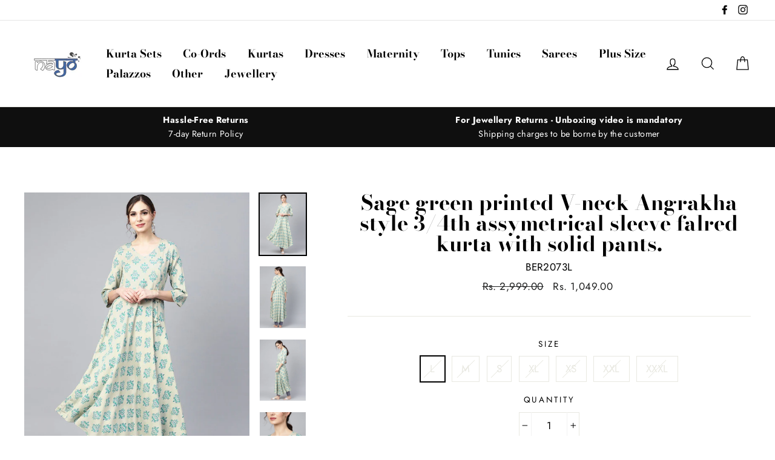

--- FILE ---
content_type: text/html; charset=utf-8
request_url: https://nayoclothing.com/products/2073
body_size: 22795
content:
<!doctype html>
<html class="no-js" lang="en">
<head>
  <meta charset="utf-8">
  <meta http-equiv="X-UA-Compatible" content="IE=edge,chrome=1">
  <meta name="viewport" content="width=device-width,initial-scale=1">
  <meta name="theme-color" content="#111111">
  <link rel="canonical" href="https://nayoclothing.com/products/2073">
  <meta name="format-detection" content="telephone=no"><link rel="shortcut icon" href="//nayoclothing.com/cdn/shop/files/NAYO_LOGO_32x32.jpg?v=1613324851" type="image/png" />
  <title>Sage green printed V-neck Angrakha style 3/4th assymetrical sleeve fal
&ndash; Nayo Clothing
</title><meta property="og:site_name" content="Nayo Clothing">
  <meta property="og:url" content="https://nayoclothing.com/products/2073">
  <meta property="og:title" content="Sage green printed V-neck Angrakha style 3/4th assymetrical sleeve falred kurta with solid pants.">
  <meta property="og:type" content="product">
  <meta property="og:description" content="Nayo Clothing"><meta property="og:price:amount" content="1,049.00">
    <meta property="og:price:currency" content="INR"><meta property="og:image" content="http://nayoclothing.com/cdn/shop/products/BER2073_1_575436a1-e5fd-4ca7-84b7-cc6e5fc4820d_1200x630.jpg?v=1754031535"><meta property="og:image" content="http://nayoclothing.com/cdn/shop/products/BER2073_2_baea6d70-cda7-4109-b1e2-b9ca5391388d_1200x630.jpg?v=1754031535"><meta property="og:image" content="http://nayoclothing.com/cdn/shop/products/BER2073_3_c42a96b2-6176-4fc0-8eac-169f53fd5e73_1200x630.jpg?v=1754031535">
  <meta property="og:image:secure_url" content="https://nayoclothing.com/cdn/shop/products/BER2073_1_575436a1-e5fd-4ca7-84b7-cc6e5fc4820d_1200x630.jpg?v=1754031535"><meta property="og:image:secure_url" content="https://nayoclothing.com/cdn/shop/products/BER2073_2_baea6d70-cda7-4109-b1e2-b9ca5391388d_1200x630.jpg?v=1754031535"><meta property="og:image:secure_url" content="https://nayoclothing.com/cdn/shop/products/BER2073_3_c42a96b2-6176-4fc0-8eac-169f53fd5e73_1200x630.jpg?v=1754031535">
  <meta name="twitter:site" content="@">
  <meta name="twitter:card" content="summary_large_image">
  <meta name="twitter:title" content="Sage green printed V-neck Angrakha style 3/4th assymetrical sleeve falred kurta with solid pants.">
  <meta name="twitter:description" content="Nayo Clothing">


  <style data-shopify>
  @font-face {
  font-family: "Bodoni Moda";
  font-weight: 700;
  font-style: normal;
  src: url("//nayoclothing.com/cdn/fonts/bodoni_moda/bodonimoda_n7.837502b3cbe406d2c6f311e87870fa9980b0b36a.woff2") format("woff2"),
       url("//nayoclothing.com/cdn/fonts/bodoni_moda/bodonimoda_n7.c198e1cda930f96f6ae1aa8ef8facc95a64cfd1f.woff") format("woff");
}

  @font-face {
  font-family: Jost;
  font-weight: 400;
  font-style: normal;
  src: url("//nayoclothing.com/cdn/fonts/jost/jost_n4.d47a1b6347ce4a4c9f437608011273009d91f2b7.woff2") format("woff2"),
       url("//nayoclothing.com/cdn/fonts/jost/jost_n4.791c46290e672b3f85c3d1c651ef2efa3819eadd.woff") format("woff");
}


  @font-face {
  font-family: Jost;
  font-weight: 700;
  font-style: normal;
  src: url("//nayoclothing.com/cdn/fonts/jost/jost_n7.921dc18c13fa0b0c94c5e2517ffe06139c3615a3.woff2") format("woff2"),
       url("//nayoclothing.com/cdn/fonts/jost/jost_n7.cbfc16c98c1e195f46c536e775e4e959c5f2f22b.woff") format("woff");
}

  @font-face {
  font-family: Jost;
  font-weight: 400;
  font-style: italic;
  src: url("//nayoclothing.com/cdn/fonts/jost/jost_i4.b690098389649750ada222b9763d55796c5283a5.woff2") format("woff2"),
       url("//nayoclothing.com/cdn/fonts/jost/jost_i4.fd766415a47e50b9e391ae7ec04e2ae25e7e28b0.woff") format("woff");
}

  @font-face {
  font-family: Jost;
  font-weight: 700;
  font-style: italic;
  src: url("//nayoclothing.com/cdn/fonts/jost/jost_i7.d8201b854e41e19d7ed9b1a31fe4fe71deea6d3f.woff2") format("woff2"),
       url("//nayoclothing.com/cdn/fonts/jost/jost_i7.eae515c34e26b6c853efddc3fc0c552e0de63757.woff") format("woff");
}

</style>

  <link href="//nayoclothing.com/cdn/shop/t/6/assets/theme.scss.css?v=66101949103897948351759259231" rel="stylesheet" type="text/css" media="all" />

  <style data-shopify>
    .collection-item__title {
      font-size: 20.8px;
    }

    @media screen and (min-width: 769px) {
      .collection-item__title {
        font-size: 26px;
      }
    }
  </style>

  <script>
    document.documentElement.className = document.documentElement.className.replace('no-js', 'js');

    window.theme = window.theme || {};
    theme.strings = {
      addToCart: "Add to cart",
      soldOut: "Sold Out",
      unavailable: "Unavailable",
      stockLabel: "[count] in stock",
      savePrice: "Save [saved_amount]",
      cartEmpty: "Your cart is currently empty.",
      cartTermsConfirmation: "You must agree with the terms and conditions of sales to check out"
    };
    theme.settings = {
      dynamicVariantsEnable: true,
      dynamicVariantType: "button",
      cartType: "drawer",
      currenciesEnabled: false,
      moneyFormat: "Rs. {{amount}}",
      saveType: "percent",
      recentlyViewedEnabled: false,
      quickView: true,
      themeVersion: "2.0.1"
    };
  </script>

  <script>window.performance && window.performance.mark && window.performance.mark('shopify.content_for_header.start');</script><meta id="shopify-digital-wallet" name="shopify-digital-wallet" content="/6922928179/digital_wallets/dialog">
<link rel="alternate" type="application/json+oembed" href="https://nayoclothing.com/products/2073.oembed">
<script async="async" src="/checkouts/internal/preloads.js?locale=en-IN"></script>
<script id="shopify-features" type="application/json">{"accessToken":"f4f362da2b4d8f3ec61d5e38cb22df38","betas":["rich-media-storefront-analytics"],"domain":"nayoclothing.com","predictiveSearch":true,"shopId":6922928179,"locale":"en"}</script>
<script>var Shopify = Shopify || {};
Shopify.shop = "aasi-house-of-nayo.myshopify.com";
Shopify.locale = "en";
Shopify.currency = {"active":"INR","rate":"1.0"};
Shopify.country = "IN";
Shopify.theme = {"name":"Impulse -- WPD","id":42231431219,"schema_name":"Impulse","schema_version":"2.0.1","theme_store_id":857,"role":"main"};
Shopify.theme.handle = "null";
Shopify.theme.style = {"id":null,"handle":null};
Shopify.cdnHost = "nayoclothing.com/cdn";
Shopify.routes = Shopify.routes || {};
Shopify.routes.root = "/";</script>
<script type="module">!function(o){(o.Shopify=o.Shopify||{}).modules=!0}(window);</script>
<script>!function(o){function n(){var o=[];function n(){o.push(Array.prototype.slice.apply(arguments))}return n.q=o,n}var t=o.Shopify=o.Shopify||{};t.loadFeatures=n(),t.autoloadFeatures=n()}(window);</script>
<script id="shop-js-analytics" type="application/json">{"pageType":"product"}</script>
<script defer="defer" async type="module" src="//nayoclothing.com/cdn/shopifycloud/shop-js/modules/v2/client.init-shop-cart-sync_BdyHc3Nr.en.esm.js"></script>
<script defer="defer" async type="module" src="//nayoclothing.com/cdn/shopifycloud/shop-js/modules/v2/chunk.common_Daul8nwZ.esm.js"></script>
<script type="module">
  await import("//nayoclothing.com/cdn/shopifycloud/shop-js/modules/v2/client.init-shop-cart-sync_BdyHc3Nr.en.esm.js");
await import("//nayoclothing.com/cdn/shopifycloud/shop-js/modules/v2/chunk.common_Daul8nwZ.esm.js");

  window.Shopify.SignInWithShop?.initShopCartSync?.({"fedCMEnabled":true,"windoidEnabled":true});

</script>
<script>(function() {
  var isLoaded = false;
  function asyncLoad() {
    if (isLoaded) return;
    isLoaded = true;
    var urls = ["https:\/\/cdn.shopify.com\/s\/files\/1\/0683\/1371\/0892\/files\/splmn-shopify-prod-August-31.min.js?v=1693985059\u0026shop=aasi-house-of-nayo.myshopify.com","https:\/\/sr-cdn.shiprocket.in\/sr-promise\/static\/uc.js?channel_id=4\u0026sr_company_id=144967\u0026shop=aasi-house-of-nayo.myshopify.com"];
    for (var i = 0; i < urls.length; i++) {
      var s = document.createElement('script');
      s.type = 'text/javascript';
      s.async = true;
      s.src = urls[i];
      var x = document.getElementsByTagName('script')[0];
      x.parentNode.insertBefore(s, x);
    }
  };
  if(window.attachEvent) {
    window.attachEvent('onload', asyncLoad);
  } else {
    window.addEventListener('load', asyncLoad, false);
  }
})();</script>
<script id="__st">var __st={"a":6922928179,"offset":-18000,"reqid":"006f8b67-5eb4-4649-9eac-df08baa43f50-1769004140","pageurl":"nayoclothing.com\/products\/2073","u":"35ec73d8ad88","p":"product","rtyp":"product","rid":2004049133619};</script>
<script>window.ShopifyPaypalV4VisibilityTracking = true;</script>
<script id="captcha-bootstrap">!function(){'use strict';const t='contact',e='account',n='new_comment',o=[[t,t],['blogs',n],['comments',n],[t,'customer']],c=[[e,'customer_login'],[e,'guest_login'],[e,'recover_customer_password'],[e,'create_customer']],r=t=>t.map((([t,e])=>`form[action*='/${t}']:not([data-nocaptcha='true']) input[name='form_type'][value='${e}']`)).join(','),a=t=>()=>t?[...document.querySelectorAll(t)].map((t=>t.form)):[];function s(){const t=[...o],e=r(t);return a(e)}const i='password',u='form_key',d=['recaptcha-v3-token','g-recaptcha-response','h-captcha-response',i],f=()=>{try{return window.sessionStorage}catch{return}},m='__shopify_v',_=t=>t.elements[u];function p(t,e,n=!1){try{const o=window.sessionStorage,c=JSON.parse(o.getItem(e)),{data:r}=function(t){const{data:e,action:n}=t;return t[m]||n?{data:e,action:n}:{data:t,action:n}}(c);for(const[e,n]of Object.entries(r))t.elements[e]&&(t.elements[e].value=n);n&&o.removeItem(e)}catch(o){console.error('form repopulation failed',{error:o})}}const l='form_type',E='cptcha';function T(t){t.dataset[E]=!0}const w=window,h=w.document,L='Shopify',v='ce_forms',y='captcha';let A=!1;((t,e)=>{const n=(g='f06e6c50-85a8-45c8-87d0-21a2b65856fe',I='https://cdn.shopify.com/shopifycloud/storefront-forms-hcaptcha/ce_storefront_forms_captcha_hcaptcha.v1.5.2.iife.js',D={infoText:'Protected by hCaptcha',privacyText:'Privacy',termsText:'Terms'},(t,e,n)=>{const o=w[L][v],c=o.bindForm;if(c)return c(t,g,e,D).then(n);var r;o.q.push([[t,g,e,D],n]),r=I,A||(h.body.append(Object.assign(h.createElement('script'),{id:'captcha-provider',async:!0,src:r})),A=!0)});var g,I,D;w[L]=w[L]||{},w[L][v]=w[L][v]||{},w[L][v].q=[],w[L][y]=w[L][y]||{},w[L][y].protect=function(t,e){n(t,void 0,e),T(t)},Object.freeze(w[L][y]),function(t,e,n,w,h,L){const[v,y,A,g]=function(t,e,n){const i=e?o:[],u=t?c:[],d=[...i,...u],f=r(d),m=r(i),_=r(d.filter((([t,e])=>n.includes(e))));return[a(f),a(m),a(_),s()]}(w,h,L),I=t=>{const e=t.target;return e instanceof HTMLFormElement?e:e&&e.form},D=t=>v().includes(t);t.addEventListener('submit',(t=>{const e=I(t);if(!e)return;const n=D(e)&&!e.dataset.hcaptchaBound&&!e.dataset.recaptchaBound,o=_(e),c=g().includes(e)&&(!o||!o.value);(n||c)&&t.preventDefault(),c&&!n&&(function(t){try{if(!f())return;!function(t){const e=f();if(!e)return;const n=_(t);if(!n)return;const o=n.value;o&&e.removeItem(o)}(t);const e=Array.from(Array(32),(()=>Math.random().toString(36)[2])).join('');!function(t,e){_(t)||t.append(Object.assign(document.createElement('input'),{type:'hidden',name:u})),t.elements[u].value=e}(t,e),function(t,e){const n=f();if(!n)return;const o=[...t.querySelectorAll(`input[type='${i}']`)].map((({name:t})=>t)),c=[...d,...o],r={};for(const[a,s]of new FormData(t).entries())c.includes(a)||(r[a]=s);n.setItem(e,JSON.stringify({[m]:1,action:t.action,data:r}))}(t,e)}catch(e){console.error('failed to persist form',e)}}(e),e.submit())}));const S=(t,e)=>{t&&!t.dataset[E]&&(n(t,e.some((e=>e===t))),T(t))};for(const o of['focusin','change'])t.addEventListener(o,(t=>{const e=I(t);D(e)&&S(e,y())}));const B=e.get('form_key'),M=e.get(l),P=B&&M;t.addEventListener('DOMContentLoaded',(()=>{const t=y();if(P)for(const e of t)e.elements[l].value===M&&p(e,B);[...new Set([...A(),...v().filter((t=>'true'===t.dataset.shopifyCaptcha))])].forEach((e=>S(e,t)))}))}(h,new URLSearchParams(w.location.search),n,t,e,['guest_login'])})(!0,!0)}();</script>
<script integrity="sha256-4kQ18oKyAcykRKYeNunJcIwy7WH5gtpwJnB7kiuLZ1E=" data-source-attribution="shopify.loadfeatures" defer="defer" src="//nayoclothing.com/cdn/shopifycloud/storefront/assets/storefront/load_feature-a0a9edcb.js" crossorigin="anonymous"></script>
<script data-source-attribution="shopify.dynamic_checkout.dynamic.init">var Shopify=Shopify||{};Shopify.PaymentButton=Shopify.PaymentButton||{isStorefrontPortableWallets:!0,init:function(){window.Shopify.PaymentButton.init=function(){};var t=document.createElement("script");t.src="https://nayoclothing.com/cdn/shopifycloud/portable-wallets/latest/portable-wallets.en.js",t.type="module",document.head.appendChild(t)}};
</script>
<script data-source-attribution="shopify.dynamic_checkout.buyer_consent">
  function portableWalletsHideBuyerConsent(e){var t=document.getElementById("shopify-buyer-consent"),n=document.getElementById("shopify-subscription-policy-button");t&&n&&(t.classList.add("hidden"),t.setAttribute("aria-hidden","true"),n.removeEventListener("click",e))}function portableWalletsShowBuyerConsent(e){var t=document.getElementById("shopify-buyer-consent"),n=document.getElementById("shopify-subscription-policy-button");t&&n&&(t.classList.remove("hidden"),t.removeAttribute("aria-hidden"),n.addEventListener("click",e))}window.Shopify?.PaymentButton&&(window.Shopify.PaymentButton.hideBuyerConsent=portableWalletsHideBuyerConsent,window.Shopify.PaymentButton.showBuyerConsent=portableWalletsShowBuyerConsent);
</script>
<script data-source-attribution="shopify.dynamic_checkout.cart.bootstrap">document.addEventListener("DOMContentLoaded",(function(){function t(){return document.querySelector("shopify-accelerated-checkout-cart, shopify-accelerated-checkout")}if(t())Shopify.PaymentButton.init();else{new MutationObserver((function(e,n){t()&&(Shopify.PaymentButton.init(),n.disconnect())})).observe(document.body,{childList:!0,subtree:!0})}}));
</script>

<script>window.performance && window.performance.mark && window.performance.mark('shopify.content_for_header.end');</script>

  <script src="//nayoclothing.com/cdn/shop/t/6/assets/vendor-scripts.js" defer="defer"></script>

  

  <script src="//nayoclothing.com/cdn/shop/t/6/assets/theme.js?v=154502643598785027611640761228" defer="defer"></script><!-- BEGIN app block: shopify://apps/oxi-social-login/blocks/social-login-embed/24ad60bc-8f09-42fa-807e-e5eda0fdae17 -->


<script>
    
        var vt = '1765443795';
    
        var oxi_data_scheme = 'light';
        if (document.querySelector('html').hasAttribute('data-scheme')) {
            oxi_data_scheme = document.querySelector('html').getAttribute('data-scheme');
        }
    function wfete(selector) {
    return new Promise(resolve => {
    if (document.querySelector(selector)) {
      return resolve(document.querySelector(selector));
    }

    const observer = new MutationObserver(() => {
      if (document.querySelector(selector)) {
        resolve(document.querySelector(selector));
        observer.disconnect();
      }
    });

    observer.observe(document.body, {
      subtree: true,
      childList: true,
    });
    });
  }
  async function oxi_init() {
    const data = await getOConfig();
  }
  function getOConfig() {
    var script = document.createElement('script');
    script.src = '//social-login.oxiapps.com/init.json?shop=aasi-house-of-nayo.myshopify.com&vt='+vt+'&callback=jQuery111004090950169811405_1543664809199';
    script.setAttribute('rel','nofollow');
    document.head.appendChild(script);
  }
  function jQuery111004090950169811405_1543664809199(p) {
        var shop_locale = "";
        if (typeof Shopify !== 'undefined' && typeof Shopify.locale !== 'undefined') {
            shop_locale = "&locale="+Shopify.locale;
    }
    if (p.m == "1") {
      if (typeof oxi_initialized === 'undefined') {
        var oxi_initialized = true;
        //vt = parseInt(p.v);
        vt = parseInt(vt);

                var elem = document.createElement("link");
                elem.setAttribute("type", "text/css");
                elem.setAttribute("rel", "stylesheet");
                elem.setAttribute("href", "https://cdn.shopify.com/extensions/019a9bbf-e6d9-7768-bf83-c108720b519c/embedded-social-login-54/assets/remodal.css");
                document.getElementsByTagName("head")[0].appendChild(elem);


        var newScript = document.createElement('script');
        newScript.type = 'text/javascript';
        newScript.src = 'https://cdn.shopify.com/extensions/019a9bbf-e6d9-7768-bf83-c108720b519c/embedded-social-login-54/assets/osl.min.js';
        document.getElementsByTagName('head')[0].appendChild(newScript);
      }
    } else {
      const intervalID = setInterval(() => {
        if (document.querySelector('body')) {
            clearInterval(intervalID);

            opa = ['form[action*="account/login"]', 'form[action$="account"]'];
            opa.forEach(e => {
                wfete(e).then(element => {
                    if (typeof oxi_initialized === 'undefined') {
                        var oxi_initialized = true;
                        console.log("Oxi Social Login Initialized");
                        if (p.i == 'y') {
                            var list = document.querySelectorAll(e);
                            var oxi_list_length = 0;
                            if (list.length > 0) {
                                //oxi_list_length = 3;
                                oxi_list_length = list.length;
                            }
                            for(var osli1 = 0; osli1 < oxi_list_length; osli1++) {
                                if (list[osli1].querySelector('[value="guest_login"]')) {
                                } else {
                                if ( list[osli1].querySelectorAll('.oxi-social-login').length <= 0 && list[osli1].querySelectorAll('.oxi_social_wrapper').length <= 0 ) {
                                    var osl_checkout_url = '';
                                    if (list[osli1].querySelector('[name="checkout_url"]') !== null) {
                                        osl_checkout_url = '&osl_checkout_url='+list[osli1].querySelector('[name="checkout_url"]').value;
                                    }
                                    osl_checkout_url = osl_checkout_url.replace(/<[^>]*>/g, '').trim();
                                    list[osli1].insertAdjacentHTML(p.p, '<div class="oxi_social_wrapper" style="'+p.c+'"><iframe id="social_login_frame" class="social_login_frame" title="Social Login" src="https://social-login.oxiapps.com/widget?site='+p.s+'&vt='+vt+shop_locale+osl_checkout_url+'&scheme='+oxi_data_scheme+'" style="width:100%;max-width:100%;padding-top:0px;margin-bottom:5px;border:0px;height:'+p.h+'px;" scrolling=no></iframe></div>');
                                }
                                }
                            }
                        }
                    }
                });
            });

            wfete('#oxi-social-login').then(element => {
                document.getElementById('oxi-social-login').innerHTML="<iframe id='social_login_frame' class='social_login_frame' title='Social Login' src='https://social-login.oxiapps.com/widget?site="+p.s+"&vt="+vt+shop_locale+"&scheme="+oxi_data_scheme+"' style='width:100%;max-width:100%;padding-top:0px;margin-bottom:5px;border:0px;height:"+p.h+"px;' scrolling=no></iframe>";
            });
            wfete('.oxi-social-login').then(element => {
                var oxi_elms = document.querySelectorAll(".oxi-social-login");
                oxi_elms.forEach((oxi_elm) => {
                            oxi_elm.innerHTML="<iframe id='social_login_frame' class='social_login_frame' title='Social Login' src='https://social-login.oxiapps.com/widget?site="+p.s+"&vt="+vt+shop_locale+"&scheme="+oxi_data_scheme+"' style='width:100%;max-width:100%;padding-top:0px;margin-bottom:5px;border:0px;height:"+p.h+"px;' scrolling=no></iframe>";
                });
            });
        }
      }, 100);
    }

    var o_resized = false;
    var oxi_response = function(event) {
      if (event.origin+'/'=="https://social-login.oxiapps.com/") {
                if (event.data.action == "loaded") {
                    event.source.postMessage({
                        action:'getParentUrl',parentUrl: window.location.href+''
                    },"*");
                }

        var message = event.data+'';
        var key = message.split(':')[0];
        var value = message.split(':')[1];
        if (key=="height") {
          var oxi_iframe = document.getElementById('social_login_frame');
          if (oxi_iframe && !o_resized) {
            o_resized = true;
            oxi_iframe.style.height = value + "px";
          }
        }
      }
    };
    if (window.addEventListener) {
      window.addEventListener('message', oxi_response, false);
    } else {
      window.attachEvent("onmessage", oxi_response);
    }
  }
  oxi_init();
</script>


<!-- END app block --><link href="https://monorail-edge.shopifysvc.com" rel="dns-prefetch">
<script>(function(){if ("sendBeacon" in navigator && "performance" in window) {try {var session_token_from_headers = performance.getEntriesByType('navigation')[0].serverTiming.find(x => x.name == '_s').description;} catch {var session_token_from_headers = undefined;}var session_cookie_matches = document.cookie.match(/_shopify_s=([^;]*)/);var session_token_from_cookie = session_cookie_matches && session_cookie_matches.length === 2 ? session_cookie_matches[1] : "";var session_token = session_token_from_headers || session_token_from_cookie || "";function handle_abandonment_event(e) {var entries = performance.getEntries().filter(function(entry) {return /monorail-edge.shopifysvc.com/.test(entry.name);});if (!window.abandonment_tracked && entries.length === 0) {window.abandonment_tracked = true;var currentMs = Date.now();var navigation_start = performance.timing.navigationStart;var payload = {shop_id: 6922928179,url: window.location.href,navigation_start,duration: currentMs - navigation_start,session_token,page_type: "product"};window.navigator.sendBeacon("https://monorail-edge.shopifysvc.com/v1/produce", JSON.stringify({schema_id: "online_store_buyer_site_abandonment/1.1",payload: payload,metadata: {event_created_at_ms: currentMs,event_sent_at_ms: currentMs}}));}}window.addEventListener('pagehide', handle_abandonment_event);}}());</script>
<script id="web-pixels-manager-setup">(function e(e,d,r,n,o){if(void 0===o&&(o={}),!Boolean(null===(a=null===(i=window.Shopify)||void 0===i?void 0:i.analytics)||void 0===a?void 0:a.replayQueue)){var i,a;window.Shopify=window.Shopify||{};var t=window.Shopify;t.analytics=t.analytics||{};var s=t.analytics;s.replayQueue=[],s.publish=function(e,d,r){return s.replayQueue.push([e,d,r]),!0};try{self.performance.mark("wpm:start")}catch(e){}var l=function(){var e={modern:/Edge?\/(1{2}[4-9]|1[2-9]\d|[2-9]\d{2}|\d{4,})\.\d+(\.\d+|)|Firefox\/(1{2}[4-9]|1[2-9]\d|[2-9]\d{2}|\d{4,})\.\d+(\.\d+|)|Chrom(ium|e)\/(9{2}|\d{3,})\.\d+(\.\d+|)|(Maci|X1{2}).+ Version\/(15\.\d+|(1[6-9]|[2-9]\d|\d{3,})\.\d+)([,.]\d+|)( \(\w+\)|)( Mobile\/\w+|) Safari\/|Chrome.+OPR\/(9{2}|\d{3,})\.\d+\.\d+|(CPU[ +]OS|iPhone[ +]OS|CPU[ +]iPhone|CPU IPhone OS|CPU iPad OS)[ +]+(15[._]\d+|(1[6-9]|[2-9]\d|\d{3,})[._]\d+)([._]\d+|)|Android:?[ /-](13[3-9]|1[4-9]\d|[2-9]\d{2}|\d{4,})(\.\d+|)(\.\d+|)|Android.+Firefox\/(13[5-9]|1[4-9]\d|[2-9]\d{2}|\d{4,})\.\d+(\.\d+|)|Android.+Chrom(ium|e)\/(13[3-9]|1[4-9]\d|[2-9]\d{2}|\d{4,})\.\d+(\.\d+|)|SamsungBrowser\/([2-9]\d|\d{3,})\.\d+/,legacy:/Edge?\/(1[6-9]|[2-9]\d|\d{3,})\.\d+(\.\d+|)|Firefox\/(5[4-9]|[6-9]\d|\d{3,})\.\d+(\.\d+|)|Chrom(ium|e)\/(5[1-9]|[6-9]\d|\d{3,})\.\d+(\.\d+|)([\d.]+$|.*Safari\/(?![\d.]+ Edge\/[\d.]+$))|(Maci|X1{2}).+ Version\/(10\.\d+|(1[1-9]|[2-9]\d|\d{3,})\.\d+)([,.]\d+|)( \(\w+\)|)( Mobile\/\w+|) Safari\/|Chrome.+OPR\/(3[89]|[4-9]\d|\d{3,})\.\d+\.\d+|(CPU[ +]OS|iPhone[ +]OS|CPU[ +]iPhone|CPU IPhone OS|CPU iPad OS)[ +]+(10[._]\d+|(1[1-9]|[2-9]\d|\d{3,})[._]\d+)([._]\d+|)|Android:?[ /-](13[3-9]|1[4-9]\d|[2-9]\d{2}|\d{4,})(\.\d+|)(\.\d+|)|Mobile Safari.+OPR\/([89]\d|\d{3,})\.\d+\.\d+|Android.+Firefox\/(13[5-9]|1[4-9]\d|[2-9]\d{2}|\d{4,})\.\d+(\.\d+|)|Android.+Chrom(ium|e)\/(13[3-9]|1[4-9]\d|[2-9]\d{2}|\d{4,})\.\d+(\.\d+|)|Android.+(UC? ?Browser|UCWEB|U3)[ /]?(15\.([5-9]|\d{2,})|(1[6-9]|[2-9]\d|\d{3,})\.\d+)\.\d+|SamsungBrowser\/(5\.\d+|([6-9]|\d{2,})\.\d+)|Android.+MQ{2}Browser\/(14(\.(9|\d{2,})|)|(1[5-9]|[2-9]\d|\d{3,})(\.\d+|))(\.\d+|)|K[Aa][Ii]OS\/(3\.\d+|([4-9]|\d{2,})\.\d+)(\.\d+|)/},d=e.modern,r=e.legacy,n=navigator.userAgent;return n.match(d)?"modern":n.match(r)?"legacy":"unknown"}(),u="modern"===l?"modern":"legacy",c=(null!=n?n:{modern:"",legacy:""})[u],f=function(e){return[e.baseUrl,"/wpm","/b",e.hashVersion,"modern"===e.buildTarget?"m":"l",".js"].join("")}({baseUrl:d,hashVersion:r,buildTarget:u}),m=function(e){var d=e.version,r=e.bundleTarget,n=e.surface,o=e.pageUrl,i=e.monorailEndpoint;return{emit:function(e){var a=e.status,t=e.errorMsg,s=(new Date).getTime(),l=JSON.stringify({metadata:{event_sent_at_ms:s},events:[{schema_id:"web_pixels_manager_load/3.1",payload:{version:d,bundle_target:r,page_url:o,status:a,surface:n,error_msg:t},metadata:{event_created_at_ms:s}}]});if(!i)return console&&console.warn&&console.warn("[Web Pixels Manager] No Monorail endpoint provided, skipping logging."),!1;try{return self.navigator.sendBeacon.bind(self.navigator)(i,l)}catch(e){}var u=new XMLHttpRequest;try{return u.open("POST",i,!0),u.setRequestHeader("Content-Type","text/plain"),u.send(l),!0}catch(e){return console&&console.warn&&console.warn("[Web Pixels Manager] Got an unhandled error while logging to Monorail."),!1}}}}({version:r,bundleTarget:l,surface:e.surface,pageUrl:self.location.href,monorailEndpoint:e.monorailEndpoint});try{o.browserTarget=l,function(e){var d=e.src,r=e.async,n=void 0===r||r,o=e.onload,i=e.onerror,a=e.sri,t=e.scriptDataAttributes,s=void 0===t?{}:t,l=document.createElement("script"),u=document.querySelector("head"),c=document.querySelector("body");if(l.async=n,l.src=d,a&&(l.integrity=a,l.crossOrigin="anonymous"),s)for(var f in s)if(Object.prototype.hasOwnProperty.call(s,f))try{l.dataset[f]=s[f]}catch(e){}if(o&&l.addEventListener("load",o),i&&l.addEventListener("error",i),u)u.appendChild(l);else{if(!c)throw new Error("Did not find a head or body element to append the script");c.appendChild(l)}}({src:f,async:!0,onload:function(){if(!function(){var e,d;return Boolean(null===(d=null===(e=window.Shopify)||void 0===e?void 0:e.analytics)||void 0===d?void 0:d.initialized)}()){var d=window.webPixelsManager.init(e)||void 0;if(d){var r=window.Shopify.analytics;r.replayQueue.forEach((function(e){var r=e[0],n=e[1],o=e[2];d.publishCustomEvent(r,n,o)})),r.replayQueue=[],r.publish=d.publishCustomEvent,r.visitor=d.visitor,r.initialized=!0}}},onerror:function(){return m.emit({status:"failed",errorMsg:"".concat(f," has failed to load")})},sri:function(e){var d=/^sha384-[A-Za-z0-9+/=]+$/;return"string"==typeof e&&d.test(e)}(c)?c:"",scriptDataAttributes:o}),m.emit({status:"loading"})}catch(e){m.emit({status:"failed",errorMsg:(null==e?void 0:e.message)||"Unknown error"})}}})({shopId: 6922928179,storefrontBaseUrl: "https://nayoclothing.com",extensionsBaseUrl: "https://extensions.shopifycdn.com/cdn/shopifycloud/web-pixels-manager",monorailEndpoint: "https://monorail-edge.shopifysvc.com/unstable/produce_batch",surface: "storefront-renderer",enabledBetaFlags: ["2dca8a86"],webPixelsConfigList: [{"id":"170983649","configuration":"{\"pixel_id\":\"790439441818471\",\"pixel_type\":\"facebook_pixel\",\"metaapp_system_user_token\":\"-\"}","eventPayloadVersion":"v1","runtimeContext":"OPEN","scriptVersion":"ca16bc87fe92b6042fbaa3acc2fbdaa6","type":"APP","apiClientId":2329312,"privacyPurposes":["ANALYTICS","MARKETING","SALE_OF_DATA"],"dataSharingAdjustments":{"protectedCustomerApprovalScopes":["read_customer_address","read_customer_email","read_customer_name","read_customer_personal_data","read_customer_phone"]}},{"id":"shopify-app-pixel","configuration":"{}","eventPayloadVersion":"v1","runtimeContext":"STRICT","scriptVersion":"0450","apiClientId":"shopify-pixel","type":"APP","privacyPurposes":["ANALYTICS","MARKETING"]},{"id":"shopify-custom-pixel","eventPayloadVersion":"v1","runtimeContext":"LAX","scriptVersion":"0450","apiClientId":"shopify-pixel","type":"CUSTOM","privacyPurposes":["ANALYTICS","MARKETING"]}],isMerchantRequest: false,initData: {"shop":{"name":"Nayo Clothing","paymentSettings":{"currencyCode":"INR"},"myshopifyDomain":"aasi-house-of-nayo.myshopify.com","countryCode":"IN","storefrontUrl":"https:\/\/nayoclothing.com"},"customer":null,"cart":null,"checkout":null,"productVariants":[{"price":{"amount":1049.0,"currencyCode":"INR"},"product":{"title":"Sage green printed V-neck Angrakha style 3\/4th assymetrical sleeve falred kurta with solid pants.","vendor":"Nayo","id":"2004049133619","untranslatedTitle":"Sage green printed V-neck Angrakha style 3\/4th assymetrical sleeve falred kurta with solid pants.","url":"\/products\/2073","type":"Kurta Sets"},"id":"17934073298995","image":{"src":"\/\/nayoclothing.com\/cdn\/shop\/products\/BER2073_1_575436a1-e5fd-4ca7-84b7-cc6e5fc4820d.jpg?v=1754031535"},"sku":"BER2073L","title":"L","untranslatedTitle":"L"},{"price":{"amount":1049.0,"currencyCode":"INR"},"product":{"title":"Sage green printed V-neck Angrakha style 3\/4th assymetrical sleeve falred kurta with solid pants.","vendor":"Nayo","id":"2004049133619","untranslatedTitle":"Sage green printed V-neck Angrakha style 3\/4th assymetrical sleeve falred kurta with solid pants.","url":"\/products\/2073","type":"Kurta Sets"},"id":"17934073266227","image":{"src":"\/\/nayoclothing.com\/cdn\/shop\/products\/BER2073_1_575436a1-e5fd-4ca7-84b7-cc6e5fc4820d.jpg?v=1754031535"},"sku":"BER2073M","title":"M","untranslatedTitle":"M"},{"price":{"amount":1049.0,"currencyCode":"INR"},"product":{"title":"Sage green printed V-neck Angrakha style 3\/4th assymetrical sleeve falred kurta with solid pants.","vendor":"Nayo","id":"2004049133619","untranslatedTitle":"Sage green printed V-neck Angrakha style 3\/4th assymetrical sleeve falred kurta with solid pants.","url":"\/products\/2073","type":"Kurta Sets"},"id":"17934073233459","image":{"src":"\/\/nayoclothing.com\/cdn\/shop\/products\/BER2073_1_575436a1-e5fd-4ca7-84b7-cc6e5fc4820d.jpg?v=1754031535"},"sku":"BER2073S","title":"S","untranslatedTitle":"S"},{"price":{"amount":1049.0,"currencyCode":"INR"},"product":{"title":"Sage green printed V-neck Angrakha style 3\/4th assymetrical sleeve falred kurta with solid pants.","vendor":"Nayo","id":"2004049133619","untranslatedTitle":"Sage green printed V-neck Angrakha style 3\/4th assymetrical sleeve falred kurta with solid pants.","url":"\/products\/2073","type":"Kurta Sets"},"id":"17934073331763","image":{"src":"\/\/nayoclothing.com\/cdn\/shop\/products\/BER2073_1_575436a1-e5fd-4ca7-84b7-cc6e5fc4820d.jpg?v=1754031535"},"sku":"BER2073XL","title":"XL","untranslatedTitle":"XL"},{"price":{"amount":1049.0,"currencyCode":"INR"},"product":{"title":"Sage green printed V-neck Angrakha style 3\/4th assymetrical sleeve falred kurta with solid pants.","vendor":"Nayo","id":"2004049133619","untranslatedTitle":"Sage green printed V-neck Angrakha style 3\/4th assymetrical sleeve falred kurta with solid pants.","url":"\/products\/2073","type":"Kurta Sets"},"id":"17934073200691","image":{"src":"\/\/nayoclothing.com\/cdn\/shop\/products\/BER2073_1_575436a1-e5fd-4ca7-84b7-cc6e5fc4820d.jpg?v=1754031535"},"sku":"BER2073XS","title":"XS","untranslatedTitle":"XS"},{"price":{"amount":1049.0,"currencyCode":"INR"},"product":{"title":"Sage green printed V-neck Angrakha style 3\/4th assymetrical sleeve falred kurta with solid pants.","vendor":"Nayo","id":"2004049133619","untranslatedTitle":"Sage green printed V-neck Angrakha style 3\/4th assymetrical sleeve falred kurta with solid pants.","url":"\/products\/2073","type":"Kurta Sets"},"id":"17934073364531","image":{"src":"\/\/nayoclothing.com\/cdn\/shop\/products\/BER2073_1_575436a1-e5fd-4ca7-84b7-cc6e5fc4820d.jpg?v=1754031535"},"sku":"BER2073XXL","title":"XXL","untranslatedTitle":"XXL"},{"price":{"amount":1049.0,"currencyCode":"INR"},"product":{"title":"Sage green printed V-neck Angrakha style 3\/4th assymetrical sleeve falred kurta with solid pants.","vendor":"Nayo","id":"2004049133619","untranslatedTitle":"Sage green printed V-neck Angrakha style 3\/4th assymetrical sleeve falred kurta with solid pants.","url":"\/products\/2073","type":"Kurta Sets"},"id":"17934073397299","image":{"src":"\/\/nayoclothing.com\/cdn\/shop\/products\/BER2073_1_575436a1-e5fd-4ca7-84b7-cc6e5fc4820d.jpg?v=1754031535"},"sku":"BER2073XXXL","title":"XXXL","untranslatedTitle":"XXXL"}],"purchasingCompany":null},},"https://nayoclothing.com/cdn","fcfee988w5aeb613cpc8e4bc33m6693e112",{"modern":"","legacy":""},{"shopId":"6922928179","storefrontBaseUrl":"https:\/\/nayoclothing.com","extensionBaseUrl":"https:\/\/extensions.shopifycdn.com\/cdn\/shopifycloud\/web-pixels-manager","surface":"storefront-renderer","enabledBetaFlags":"[\"2dca8a86\"]","isMerchantRequest":"false","hashVersion":"fcfee988w5aeb613cpc8e4bc33m6693e112","publish":"custom","events":"[[\"page_viewed\",{}],[\"product_viewed\",{\"productVariant\":{\"price\":{\"amount\":1049.0,\"currencyCode\":\"INR\"},\"product\":{\"title\":\"Sage green printed V-neck Angrakha style 3\/4th assymetrical sleeve falred kurta with solid pants.\",\"vendor\":\"Nayo\",\"id\":\"2004049133619\",\"untranslatedTitle\":\"Sage green printed V-neck Angrakha style 3\/4th assymetrical sleeve falred kurta with solid pants.\",\"url\":\"\/products\/2073\",\"type\":\"Kurta Sets\"},\"id\":\"17934073298995\",\"image\":{\"src\":\"\/\/nayoclothing.com\/cdn\/shop\/products\/BER2073_1_575436a1-e5fd-4ca7-84b7-cc6e5fc4820d.jpg?v=1754031535\"},\"sku\":\"BER2073L\",\"title\":\"L\",\"untranslatedTitle\":\"L\"}}]]"});</script><script>
  window.ShopifyAnalytics = window.ShopifyAnalytics || {};
  window.ShopifyAnalytics.meta = window.ShopifyAnalytics.meta || {};
  window.ShopifyAnalytics.meta.currency = 'INR';
  var meta = {"product":{"id":2004049133619,"gid":"gid:\/\/shopify\/Product\/2004049133619","vendor":"Nayo","type":"Kurta Sets","handle":"2073","variants":[{"id":17934073298995,"price":104900,"name":"Sage green printed V-neck Angrakha style 3\/4th assymetrical sleeve falred kurta with solid pants. - L","public_title":"L","sku":"BER2073L"},{"id":17934073266227,"price":104900,"name":"Sage green printed V-neck Angrakha style 3\/4th assymetrical sleeve falred kurta with solid pants. - M","public_title":"M","sku":"BER2073M"},{"id":17934073233459,"price":104900,"name":"Sage green printed V-neck Angrakha style 3\/4th assymetrical sleeve falred kurta with solid pants. - S","public_title":"S","sku":"BER2073S"},{"id":17934073331763,"price":104900,"name":"Sage green printed V-neck Angrakha style 3\/4th assymetrical sleeve falred kurta with solid pants. - XL","public_title":"XL","sku":"BER2073XL"},{"id":17934073200691,"price":104900,"name":"Sage green printed V-neck Angrakha style 3\/4th assymetrical sleeve falred kurta with solid pants. - XS","public_title":"XS","sku":"BER2073XS"},{"id":17934073364531,"price":104900,"name":"Sage green printed V-neck Angrakha style 3\/4th assymetrical sleeve falred kurta with solid pants. - XXL","public_title":"XXL","sku":"BER2073XXL"},{"id":17934073397299,"price":104900,"name":"Sage green printed V-neck Angrakha style 3\/4th assymetrical sleeve falred kurta with solid pants. - XXXL","public_title":"XXXL","sku":"BER2073XXXL"}],"remote":false},"page":{"pageType":"product","resourceType":"product","resourceId":2004049133619,"requestId":"006f8b67-5eb4-4649-9eac-df08baa43f50-1769004140"}};
  for (var attr in meta) {
    window.ShopifyAnalytics.meta[attr] = meta[attr];
  }
</script>
<script class="analytics">
  (function () {
    var customDocumentWrite = function(content) {
      var jquery = null;

      if (window.jQuery) {
        jquery = window.jQuery;
      } else if (window.Checkout && window.Checkout.$) {
        jquery = window.Checkout.$;
      }

      if (jquery) {
        jquery('body').append(content);
      }
    };

    var hasLoggedConversion = function(token) {
      if (token) {
        return document.cookie.indexOf('loggedConversion=' + token) !== -1;
      }
      return false;
    }

    var setCookieIfConversion = function(token) {
      if (token) {
        var twoMonthsFromNow = new Date(Date.now());
        twoMonthsFromNow.setMonth(twoMonthsFromNow.getMonth() + 2);

        document.cookie = 'loggedConversion=' + token + '; expires=' + twoMonthsFromNow;
      }
    }

    var trekkie = window.ShopifyAnalytics.lib = window.trekkie = window.trekkie || [];
    if (trekkie.integrations) {
      return;
    }
    trekkie.methods = [
      'identify',
      'page',
      'ready',
      'track',
      'trackForm',
      'trackLink'
    ];
    trekkie.factory = function(method) {
      return function() {
        var args = Array.prototype.slice.call(arguments);
        args.unshift(method);
        trekkie.push(args);
        return trekkie;
      };
    };
    for (var i = 0; i < trekkie.methods.length; i++) {
      var key = trekkie.methods[i];
      trekkie[key] = trekkie.factory(key);
    }
    trekkie.load = function(config) {
      trekkie.config = config || {};
      trekkie.config.initialDocumentCookie = document.cookie;
      var first = document.getElementsByTagName('script')[0];
      var script = document.createElement('script');
      script.type = 'text/javascript';
      script.onerror = function(e) {
        var scriptFallback = document.createElement('script');
        scriptFallback.type = 'text/javascript';
        scriptFallback.onerror = function(error) {
                var Monorail = {
      produce: function produce(monorailDomain, schemaId, payload) {
        var currentMs = new Date().getTime();
        var event = {
          schema_id: schemaId,
          payload: payload,
          metadata: {
            event_created_at_ms: currentMs,
            event_sent_at_ms: currentMs
          }
        };
        return Monorail.sendRequest("https://" + monorailDomain + "/v1/produce", JSON.stringify(event));
      },
      sendRequest: function sendRequest(endpointUrl, payload) {
        // Try the sendBeacon API
        if (window && window.navigator && typeof window.navigator.sendBeacon === 'function' && typeof window.Blob === 'function' && !Monorail.isIos12()) {
          var blobData = new window.Blob([payload], {
            type: 'text/plain'
          });

          if (window.navigator.sendBeacon(endpointUrl, blobData)) {
            return true;
          } // sendBeacon was not successful

        } // XHR beacon

        var xhr = new XMLHttpRequest();

        try {
          xhr.open('POST', endpointUrl);
          xhr.setRequestHeader('Content-Type', 'text/plain');
          xhr.send(payload);
        } catch (e) {
          console.log(e);
        }

        return false;
      },
      isIos12: function isIos12() {
        return window.navigator.userAgent.lastIndexOf('iPhone; CPU iPhone OS 12_') !== -1 || window.navigator.userAgent.lastIndexOf('iPad; CPU OS 12_') !== -1;
      }
    };
    Monorail.produce('monorail-edge.shopifysvc.com',
      'trekkie_storefront_load_errors/1.1',
      {shop_id: 6922928179,
      theme_id: 42231431219,
      app_name: "storefront",
      context_url: window.location.href,
      source_url: "//nayoclothing.com/cdn/s/trekkie.storefront.cd680fe47e6c39ca5d5df5f0a32d569bc48c0f27.min.js"});

        };
        scriptFallback.async = true;
        scriptFallback.src = '//nayoclothing.com/cdn/s/trekkie.storefront.cd680fe47e6c39ca5d5df5f0a32d569bc48c0f27.min.js';
        first.parentNode.insertBefore(scriptFallback, first);
      };
      script.async = true;
      script.src = '//nayoclothing.com/cdn/s/trekkie.storefront.cd680fe47e6c39ca5d5df5f0a32d569bc48c0f27.min.js';
      first.parentNode.insertBefore(script, first);
    };
    trekkie.load(
      {"Trekkie":{"appName":"storefront","development":false,"defaultAttributes":{"shopId":6922928179,"isMerchantRequest":null,"themeId":42231431219,"themeCityHash":"1101521426987017041","contentLanguage":"en","currency":"INR","eventMetadataId":"43fce729-ef66-467d-bb5c-1a569a2e7460"},"isServerSideCookieWritingEnabled":true,"monorailRegion":"shop_domain","enabledBetaFlags":["65f19447"]},"Session Attribution":{},"S2S":{"facebookCapiEnabled":true,"source":"trekkie-storefront-renderer","apiClientId":580111}}
    );

    var loaded = false;
    trekkie.ready(function() {
      if (loaded) return;
      loaded = true;

      window.ShopifyAnalytics.lib = window.trekkie;

      var originalDocumentWrite = document.write;
      document.write = customDocumentWrite;
      try { window.ShopifyAnalytics.merchantGoogleAnalytics.call(this); } catch(error) {};
      document.write = originalDocumentWrite;

      window.ShopifyAnalytics.lib.page(null,{"pageType":"product","resourceType":"product","resourceId":2004049133619,"requestId":"006f8b67-5eb4-4649-9eac-df08baa43f50-1769004140","shopifyEmitted":true});

      var match = window.location.pathname.match(/checkouts\/(.+)\/(thank_you|post_purchase)/)
      var token = match? match[1]: undefined;
      if (!hasLoggedConversion(token)) {
        setCookieIfConversion(token);
        window.ShopifyAnalytics.lib.track("Viewed Product",{"currency":"INR","variantId":17934073298995,"productId":2004049133619,"productGid":"gid:\/\/shopify\/Product\/2004049133619","name":"Sage green printed V-neck Angrakha style 3\/4th assymetrical sleeve falred kurta with solid pants. - L","price":"1049.00","sku":"BER2073L","brand":"Nayo","variant":"L","category":"Kurta Sets","nonInteraction":true,"remote":false},undefined,undefined,{"shopifyEmitted":true});
      window.ShopifyAnalytics.lib.track("monorail:\/\/trekkie_storefront_viewed_product\/1.1",{"currency":"INR","variantId":17934073298995,"productId":2004049133619,"productGid":"gid:\/\/shopify\/Product\/2004049133619","name":"Sage green printed V-neck Angrakha style 3\/4th assymetrical sleeve falred kurta with solid pants. - L","price":"1049.00","sku":"BER2073L","brand":"Nayo","variant":"L","category":"Kurta Sets","nonInteraction":true,"remote":false,"referer":"https:\/\/nayoclothing.com\/products\/2073"});
      }
    });


        var eventsListenerScript = document.createElement('script');
        eventsListenerScript.async = true;
        eventsListenerScript.src = "//nayoclothing.com/cdn/shopifycloud/storefront/assets/shop_events_listener-3da45d37.js";
        document.getElementsByTagName('head')[0].appendChild(eventsListenerScript);

})();</script>
<script
  defer
  src="https://nayoclothing.com/cdn/shopifycloud/perf-kit/shopify-perf-kit-3.0.4.min.js"
  data-application="storefront-renderer"
  data-shop-id="6922928179"
  data-render-region="gcp-us-central1"
  data-page-type="product"
  data-theme-instance-id="42231431219"
  data-theme-name="Impulse"
  data-theme-version="2.0.1"
  data-monorail-region="shop_domain"
  data-resource-timing-sampling-rate="10"
  data-shs="true"
  data-shs-beacon="true"
  data-shs-export-with-fetch="true"
  data-shs-logs-sample-rate="1"
  data-shs-beacon-endpoint="https://nayoclothing.com/api/collect"
></script>
</head>

<body class="template-product" data-transitions="false">

  
  

  <a class="in-page-link visually-hidden skip-link" href="#MainContent">Skip to content</a>

  <div id="PageContainer" class="page-container">
    <div class="transition-body">

    <div id="shopify-section-header" class="shopify-section">




<div id="NavDrawer" class="drawer drawer--right">
  <div class="drawer__fixed-header drawer__fixed-header--full">
    <div class="drawer__header drawer__header--full appear-animation appear-delay-1">
      <div class="h2 drawer__title">
        

      </div>
      <div class="drawer__close">
        <button type="button" class="drawer__close-button js-drawer-close">
          <svg aria-hidden="true" focusable="false" role="presentation" class="icon icon-close" viewBox="0 0 64 64"><path d="M19 17.61l27.12 27.13m0-27.12L19 44.74"/></svg>
          <span class="icon__fallback-text">Close menu</span>
        </button>
      </div>
    </div>
  </div>
  <div class="drawer__inner">

    <ul class="mobile-nav mobile-nav--heading-style" role="navigation" aria-label="Primary">
      


        <li class="mobile-nav__item appear-animation appear-delay-2">
          
            <a href="/collections/kurta-set-1" class="mobile-nav__link mobile-nav__link--top-level" >Kurta Sets</a>
          

          
        </li>
      


        <li class="mobile-nav__item appear-animation appear-delay-3">
          
            <a href="/collections/co-ords" class="mobile-nav__link mobile-nav__link--top-level" >Co-Ords</a>
          

          
        </li>
      


        <li class="mobile-nav__item appear-animation appear-delay-4">
          
            <a href="/collections/kurta" class="mobile-nav__link mobile-nav__link--top-level" >Kurtas</a>
          

          
        </li>
      


        <li class="mobile-nav__item appear-animation appear-delay-5">
          
            <a href="/collections/dresses" class="mobile-nav__link mobile-nav__link--top-level" >Dresses</a>
          

          
        </li>
      


        <li class="mobile-nav__item appear-animation appear-delay-6">
          
            <a href="/collections/maternity" class="mobile-nav__link mobile-nav__link--top-level" >Maternity</a>
          

          
        </li>
      


        <li class="mobile-nav__item appear-animation appear-delay-7">
          
            <a href="/collections/tops-tunic" class="mobile-nav__link mobile-nav__link--top-level" >Tops</a>
          

          
        </li>
      


        <li class="mobile-nav__item appear-animation appear-delay-8">
          
            <a href="/collections/tunic" class="mobile-nav__link mobile-nav__link--top-level" >Tunics</a>
          

          
        </li>
      


        <li class="mobile-nav__item appear-animation appear-delay-9">
          
            <a href="/collections/sarees" class="mobile-nav__link mobile-nav__link--top-level" >Sarees</a>
          

          
        </li>
      


        <li class="mobile-nav__item appear-animation appear-delay-10">
          
            <a href="/collections/plus-size-1" class="mobile-nav__link mobile-nav__link--top-level" >Plus Size</a>
          

          
        </li>
      


        <li class="mobile-nav__item appear-animation appear-delay-11">
          
            <a href="/collections/bottoms" class="mobile-nav__link mobile-nav__link--top-level" >Palazzos</a>
          

          
        </li>
      


        <li class="mobile-nav__item appear-animation appear-delay-12">
          
            <div class="mobile-nav__has-sublist">
              
                <a href="/collections/jumpsuits"
                  class="mobile-nav__link mobile-nav__link--top-level"
                  id="Label-collections-jumpsuits11"
                  >
                  Other
                </a>
                <div class="mobile-nav__toggle">
                  <button type="button"
                    aria-controls="Linklist-collections-jumpsuits11"
                    
                    class="collapsible-trigger collapsible--auto-height ">
                    <span class="collapsible-trigger__icon collapsible-trigger__icon--open" role="presentation">
  <svg aria-hidden="true" focusable="false" role="presentation" class="icon icon--wide icon-chevron-down" viewBox="0 0 28 16"><path d="M1.57 1.59l12.76 12.77L27.1 1.59" stroke-width="2" stroke="#000" fill="none" fill-rule="evenodd"/></svg>
</span>

                  </button>
                </div>
              
            </div>
          

          
            <div id="Linklist-collections-jumpsuits11"
              class="mobile-nav__sublist collapsible-content collapsible-content--all "
              aria-labelledby="Label-collections-jumpsuits11"
              >
              <div class="collapsible-content__inner">
                <ul class="mobile-nav__sublist">
                  


                    <li class="mobile-nav__item">
                      <div class="mobile-nav__child-item">
                        
                          <a href="/collections/dupatta"
                            class="mobile-nav__link"
                            id="Sublabel-collections-dupatta1"
                            >
                            Dupatta
                          </a>
                        
                        
                      </div>

                      
                    </li>
                  
                </ul>
              </div>
            </div>
          
        </li>
      


        <li class="mobile-nav__item appear-animation appear-delay-13">
          
            <a href="/collections/jewellery-durati" class="mobile-nav__link mobile-nav__link--top-level" >Jewellery</a>
          

          
        </li>
      


      
        <li class="mobile-nav__item mobile-nav__item--secondary">
          <div class="grid">
            

            
<div class="grid__item one-half appear-animation appear-delay-14">
                <a href="/account" class="mobile-nav__link">
                  
                    Log in
                  
                </a>
              </div>
            
          </div>
        </li>
      
    </ul><ul class="mobile-nav__social appear-animation appear-delay-15">
      
        <li class="mobile-nav__social-item">
          <a target="_blank" href="https://www.facebook.com/NayoClothing/?view_public_for=413512612168046" title="Nayo Clothing on Facebook">
            <svg aria-hidden="true" focusable="false" role="presentation" class="icon icon-facebook" viewBox="0 0 32 32"><path fill="#444" d="M18.56 31.36V17.28h4.48l.64-5.12h-5.12v-3.2c0-1.28.64-2.56 2.56-2.56h2.56V1.28H19.2c-3.84 0-7.04 2.56-7.04 7.04v3.84H7.68v5.12h4.48v14.08h6.4z"/></svg>
            <span class="icon__fallback-text">Facebook</span>
          </a>
        </li>
      
      
      
      
        <li class="mobile-nav__social-item">
          <a target="_blank" href="https://www.instagram.com/nayoclothing" title="Nayo Clothing on Instagram">
            <svg aria-hidden="true" focusable="false" role="presentation" class="icon icon-instagram" viewBox="0 0 32 32"><path fill="#444" d="M16 3.094c4.206 0 4.7.019 6.363.094 1.538.069 2.369.325 2.925.544.738.287 1.262.625 1.813 1.175s.894 1.075 1.175 1.813c.212.556.475 1.387.544 2.925.075 1.662.094 2.156.094 6.363s-.019 4.7-.094 6.363c-.069 1.538-.325 2.369-.544 2.925-.288.738-.625 1.262-1.175 1.813s-1.075.894-1.813 1.175c-.556.212-1.387.475-2.925.544-1.663.075-2.156.094-6.363.094s-4.7-.019-6.363-.094c-1.537-.069-2.369-.325-2.925-.544-.737-.288-1.263-.625-1.813-1.175s-.894-1.075-1.175-1.813c-.212-.556-.475-1.387-.544-2.925-.075-1.663-.094-2.156-.094-6.363s.019-4.7.094-6.363c.069-1.537.325-2.369.544-2.925.287-.737.625-1.263 1.175-1.813s1.075-.894 1.813-1.175c.556-.212 1.388-.475 2.925-.544 1.662-.081 2.156-.094 6.363-.094zm0-2.838c-4.275 0-4.813.019-6.494.094-1.675.075-2.819.344-3.819.731-1.037.4-1.913.944-2.788 1.819S1.486 4.656 1.08 5.688c-.387 1-.656 2.144-.731 3.825-.075 1.675-.094 2.213-.094 6.488s.019 4.813.094 6.494c.075 1.675.344 2.819.731 3.825.4 1.038.944 1.913 1.819 2.788s1.756 1.413 2.788 1.819c1 .387 2.144.656 3.825.731s2.213.094 6.494.094 4.813-.019 6.494-.094c1.675-.075 2.819-.344 3.825-.731 1.038-.4 1.913-.944 2.788-1.819s1.413-1.756 1.819-2.788c.387-1 .656-2.144.731-3.825s.094-2.212.094-6.494-.019-4.813-.094-6.494c-.075-1.675-.344-2.819-.731-3.825-.4-1.038-.944-1.913-1.819-2.788s-1.756-1.413-2.788-1.819c-1-.387-2.144-.656-3.825-.731C20.812.275 20.275.256 16 .256z"/><path fill="#444" d="M16 7.912a8.088 8.088 0 0 0 0 16.175c4.463 0 8.087-3.625 8.087-8.088s-3.625-8.088-8.088-8.088zm0 13.338a5.25 5.25 0 1 1 0-10.5 5.25 5.25 0 1 1 0 10.5zM26.294 7.594a1.887 1.887 0 1 1-3.774.002 1.887 1.887 0 0 1 3.774-.003z"/></svg>
            <span class="icon__fallback-text">Instagram</span>
          </a>
        </li>
      
      
      
      
      
      
    </ul>

  </div>
</div>


  <div id="CartDrawer" class="drawer drawer--right drawer--has-fixed-footer">
    <div class="drawer__fixed-header">
      <div class="drawer__header appear-animation appear-delay-1">
        <div class="h2 drawer__title">Cart</div>
        <div class="drawer__close">
          <button type="button" class="drawer__close-button js-drawer-close">
            <svg aria-hidden="true" focusable="false" role="presentation" class="icon icon-close" viewBox="0 0 64 64"><path d="M19 17.61l27.12 27.13m0-27.12L19 44.74"/></svg>
            <span class="icon__fallback-text">Close cart</span>
          </button>
        </div>
      </div>
    </div>
    <div class="drawer__inner">
      <div id="CartContainer" class="drawer__cart"></div>
    </div>
  </div>






<style data-shopify>
  .site-nav__link,
  .site-nav__dropdown-link:not(.site-nav__dropdown-link--top-level) {
    font-size: 18px;
  }

  
</style>

<div data-section-id="header" data-section-type="header-section">
  

  
    
      <div class="toolbar small--hide">
  <div class="page-width">
    <div class="toolbar__content">
      

      
        <div class="toolbar__item">
          <ul class="inline-list toolbar__social">
            
              <li>
                <a target="_blank" href="https://www.facebook.com/NayoClothing/?view_public_for=413512612168046" title="Nayo Clothing on Facebook">
                  <svg aria-hidden="true" focusable="false" role="presentation" class="icon icon-facebook" viewBox="0 0 32 32"><path fill="#444" d="M18.56 31.36V17.28h4.48l.64-5.12h-5.12v-3.2c0-1.28.64-2.56 2.56-2.56h2.56V1.28H19.2c-3.84 0-7.04 2.56-7.04 7.04v3.84H7.68v5.12h4.48v14.08h6.4z"/></svg>
                  <span class="icon__fallback-text">Facebook</span>
                </a>
              </li>
            
            
            
            
              <li>
                <a target="_blank" href="https://www.instagram.com/nayoclothing" title="Nayo Clothing on Instagram">
                  <svg aria-hidden="true" focusable="false" role="presentation" class="icon icon-instagram" viewBox="0 0 32 32"><path fill="#444" d="M16 3.094c4.206 0 4.7.019 6.363.094 1.538.069 2.369.325 2.925.544.738.287 1.262.625 1.813 1.175s.894 1.075 1.175 1.813c.212.556.475 1.387.544 2.925.075 1.662.094 2.156.094 6.363s-.019 4.7-.094 6.363c-.069 1.538-.325 2.369-.544 2.925-.288.738-.625 1.262-1.175 1.813s-1.075.894-1.813 1.175c-.556.212-1.387.475-2.925.544-1.663.075-2.156.094-6.363.094s-4.7-.019-6.363-.094c-1.537-.069-2.369-.325-2.925-.544-.737-.288-1.263-.625-1.813-1.175s-.894-1.075-1.175-1.813c-.212-.556-.475-1.387-.544-2.925-.075-1.663-.094-2.156-.094-6.363s.019-4.7.094-6.363c.069-1.537.325-2.369.544-2.925.287-.737.625-1.263 1.175-1.813s1.075-.894 1.813-1.175c.556-.212 1.388-.475 2.925-.544 1.662-.081 2.156-.094 6.363-.094zm0-2.838c-4.275 0-4.813.019-6.494.094-1.675.075-2.819.344-3.819.731-1.037.4-1.913.944-2.788 1.819S1.486 4.656 1.08 5.688c-.387 1-.656 2.144-.731 3.825-.075 1.675-.094 2.213-.094 6.488s.019 4.813.094 6.494c.075 1.675.344 2.819.731 3.825.4 1.038.944 1.913 1.819 2.788s1.756 1.413 2.788 1.819c1 .387 2.144.656 3.825.731s2.213.094 6.494.094 4.813-.019 6.494-.094c1.675-.075 2.819-.344 3.825-.731 1.038-.4 1.913-.944 2.788-1.819s1.413-1.756 1.819-2.788c.387-1 .656-2.144.731-3.825s.094-2.212.094-6.494-.019-4.813-.094-6.494c-.075-1.675-.344-2.819-.731-3.825-.4-1.038-.944-1.913-1.819-2.788s-1.756-1.413-2.788-1.819c-1-.387-2.144-.656-3.825-.731C20.812.275 20.275.256 16 .256z"/><path fill="#444" d="M16 7.912a8.088 8.088 0 0 0 0 16.175c4.463 0 8.087-3.625 8.087-8.088s-3.625-8.088-8.088-8.088zm0 13.338a5.25 5.25 0 1 1 0-10.5 5.25 5.25 0 1 1 0 10.5zM26.294 7.594a1.887 1.887 0 1 1-3.774.002 1.887 1.887 0 0 1 3.774-.003z"/></svg>
                  <span class="icon__fallback-text">Instagram</span>
                </a>
              </li>
            
            
            
            
            
            
          </ul>
        </div>
      

      
    </div>

  </div>
</div>

    
  

  <div class="header-sticky-wrapper">
    <div class="header-wrapper">

      
      <header
        class="site-header site-header--heading-style"
        data-sticky="true">
        <div class="page-width">
          <div
            class="header-layout header-layout--left"
            data-logo-align="left">

            
              <div class="header-item header-item--logo">
                
  

  

  
<style data-shopify>
    .header-item--logo,
    .header-layout--left-center .header-item--logo,
    .header-layout--left-center .header-item--icons {
      -webkit-box-flex: 0 1 60px;
      -ms-flex: 0 1 60px;
      flex: 0 1 60px;
    }

    @media only screen and (min-width: 769px) {
      .header-item--logo,
      .header-layout--left-center .header-item--logo,
      .header-layout--left-center .header-item--icons {
        -webkit-box-flex: 0 0 100px;
        -ms-flex: 0 0 100px;
        flex: 0 0 100px;
      }
    }

    .site-header__logo a {
      width: 60px;
    }
    .is-light .site-header__logo .logo--inverted {
      width: 60px;
    }
    @media only screen and (min-width: 769px) {
      .site-header__logo a {
        width: 100px;
      }

      .is-light .site-header__logo .logo--inverted {
        width: 100px;
      }
    }
    </style>

    
      <div class="h1 site-header__logo" itemscope itemtype="http://schema.org/Organization">
    
    
      
      <a
        href="/"
        itemprop="url"
        class="site-header__logo-link">
        <img
          class="small--hide"
          src="//nayoclothing.com/cdn/shop/files/NAYO_LOGO_100x.jpg?v=1613324851"
          srcset="//nayoclothing.com/cdn/shop/files/NAYO_LOGO_100x.jpg?v=1613324851 1x, //nayoclothing.com/cdn/shop/files/NAYO_LOGO_100x@2x.jpg?v=1613324851 2x"
          alt="Nayo Clothing"
          itemprop="logo">
        <img
          class="medium-up--hide"
          src="//nayoclothing.com/cdn/shop/files/NAYO_LOGO_60x.jpg?v=1613324851"
          srcset="//nayoclothing.com/cdn/shop/files/NAYO_LOGO_60x.jpg?v=1613324851 1x, //nayoclothing.com/cdn/shop/files/NAYO_LOGO_60x@2x.jpg?v=1613324851 2x"
          alt="Nayo Clothing">
      </a>
      
    
    
      </div>
    

  




              </div>
            

            
              <div class="header-item header-item--navigation">
                


<ul
  class="site-nav site-navigation small--hide"
  
    role="navigation" aria-label="Primary"
  >
  


    <li
      class="site-nav__item site-nav__expanded-item"
      >

      <a href="/collections/kurta-set-1" class="site-nav__link site-nav__link--underline">
        Kurta Sets
      </a>
      
    </li>
  


    <li
      class="site-nav__item site-nav__expanded-item"
      >

      <a href="/collections/co-ords" class="site-nav__link site-nav__link--underline">
        Co-Ords
      </a>
      
    </li>
  


    <li
      class="site-nav__item site-nav__expanded-item"
      >

      <a href="/collections/kurta" class="site-nav__link site-nav__link--underline">
        Kurtas
      </a>
      
    </li>
  


    <li
      class="site-nav__item site-nav__expanded-item"
      >

      <a href="/collections/dresses" class="site-nav__link site-nav__link--underline">
        Dresses
      </a>
      
    </li>
  


    <li
      class="site-nav__item site-nav__expanded-item"
      >

      <a href="/collections/maternity" class="site-nav__link site-nav__link--underline">
        Maternity
      </a>
      
    </li>
  


    <li
      class="site-nav__item site-nav__expanded-item"
      >

      <a href="/collections/tops-tunic" class="site-nav__link site-nav__link--underline">
        Tops
      </a>
      
    </li>
  


    <li
      class="site-nav__item site-nav__expanded-item"
      >

      <a href="/collections/tunic" class="site-nav__link site-nav__link--underline">
        Tunics
      </a>
      
    </li>
  


    <li
      class="site-nav__item site-nav__expanded-item"
      >

      <a href="/collections/sarees" class="site-nav__link site-nav__link--underline">
        Sarees
      </a>
      
    </li>
  


    <li
      class="site-nav__item site-nav__expanded-item"
      >

      <a href="/collections/plus-size-1" class="site-nav__link site-nav__link--underline">
        Plus Size
      </a>
      
    </li>
  


    <li
      class="site-nav__item site-nav__expanded-item"
      >

      <a href="/collections/bottoms" class="site-nav__link site-nav__link--underline">
        Palazzos
      </a>
      
    </li>
  


    <li
      class="site-nav__item site-nav__expanded-item site-nav--has-dropdown"
      aria-haspopup="true">

      <a href="/collections/jumpsuits" class="site-nav__link site-nav__link--underline site-nav__link--has-dropdown">
        Other
      </a>
      
        <ul class="site-nav__dropdown text-left">
          


            <li class="">
              <a href="/collections/dupatta" class="site-nav__dropdown-link site-nav__dropdown-link--second-level ">
                Dupatta
                
              </a>
              
            </li>
          
        </ul>
      
    </li>
  


    <li
      class="site-nav__item site-nav__expanded-item"
      >

      <a href="/collections/jewellery-durati" class="site-nav__link site-nav__link--underline">
        Jewellery
      </a>
      
    </li>
  
</ul>

              </div>
            

            

            <div class="header-item header-item--icons">
              

<div class="site-nav">
  <div class="site-nav__icons">
    
      <a class="site-nav__link site-nav__link--icon small--hide" href="/account">
        <svg aria-hidden="true" focusable="false" role="presentation" class="icon icon-user" viewBox="0 0 64 64"><path d="M35 39.84v-2.53c3.3-1.91 6-6.66 6-11.41 0-7.63 0-13.82-9-13.82s-9 6.19-9 13.82c0 4.75 2.7 9.51 6 11.41v2.53c-10.18.85-18 6-18 12.16h42c0-6.19-7.82-11.31-18-12.16z"/></svg>
        <span class="icon__fallback-text">
          
            Log in
          
        </span>
      </a>
    

    
      <a href="/search" class="site-nav__link site-nav__link--icon js-search-header js-no-transition">
        <svg aria-hidden="true" focusable="false" role="presentation" class="icon icon-search" viewBox="0 0 64 64"><path d="M47.16 28.58A18.58 18.58 0 1 1 28.58 10a18.58 18.58 0 0 1 18.58 18.58zM54 54L41.94 42"/></svg>
        <span class="icon__fallback-text">Search</span>
      </a>
    

    
      <button
        type="button"
        class="site-nav__link site-nav__link--icon js-drawer-open-nav medium-up--hide"
        aria-controls="NavDrawer">
        <svg aria-hidden="true" focusable="false" role="presentation" class="icon icon-hamburger" viewBox="0 0 64 64"><path d="M7 15h51M7 32h43M7 49h51"/></svg>
        <span class="icon__fallback-text">Site navigation</span>
      </button>
    

    <a href="/cart" class="site-nav__link site-nav__link--icon js-drawer-open-cart js-no-transition" aria-controls="CartDrawer">
      <span class="cart-link">
        <svg aria-hidden="true" focusable="false" role="presentation" class="icon icon-bag" viewBox="0 0 64 64"><g fill="none" stroke="#000" stroke-width="2"><path d="M25 26c0-15.79 3.57-20 8-20s8 4.21 8 20"/><path d="M14.74 18h36.51l3.59 36.73h-43.7z"/></g></svg>
        <span class="icon__fallback-text">Cart</span>
        <span class="cart-link__bubble"></span>
      </span>
    </a>
  </div>
</div>

            </div>
          </div>

          
        </div>
        <div class="site-header__search-container">
          <div class="site-header__search">
            <div class="page-width">
              <form action="/search" method="get" class="site-header__search-form" role="search">
                
                  <input type="hidden" name="type" value="product">
                
                <button type="submit" class="text-link site-header__search-btn">
                  <svg aria-hidden="true" focusable="false" role="presentation" class="icon icon-search" viewBox="0 0 64 64"><path d="M47.16 28.58A18.58 18.58 0 1 1 28.58 10a18.58 18.58 0 0 1 18.58 18.58zM54 54L41.94 42"/></svg>
                  <span class="icon__fallback-text">Search</span>
                </button>
                <input type="search" name="q" value="" placeholder="Search our store" class="site-header__search-input" aria-label="Search our store">
              </form>
              <button type="button" class="js-search-header-close text-link site-header__search-btn">
                <svg aria-hidden="true" focusable="false" role="presentation" class="icon icon-close" viewBox="0 0 64 64"><path d="M19 17.61l27.12 27.13m0-27.12L19 44.74"/></svg>
                <span class="icon__fallback-text">"Close (esc)"</span>
              </button>
            </div>
          </div>
        </div>
      </header>
    </div>
  </div>

  
    


  <div class="announcement-bar">
    <div class="page-width">
      <div
        id="AnnouncementSlider"
        class="announcement-slider"
        data-compact-style="false"
        data-block-count="2">
          
            <div
              id="AnnouncementSlide-announcement_DWeiy3"
              class="announcement-slider__slide"
              data-index="0"
              >
              
                
                  <span class="announcement-text">Hassle-Free Returns</span>
                
                
                  <span class="announcement-link-text">7-day Return Policy</span>
                
              
            </div>
        
          
            <div
              id="AnnouncementSlide-announcement_jrx4EN"
              class="announcement-slider__slide"
              data-index="1"
              >
              
                
                  <span class="announcement-text">For Jewellery Returns - Unboxing video is mandatory</span>
                
                
                  <span class="announcement-link-text">Shipping charges to be borne by the customer</span>
                
              
            </div>
        
          
        
      </div>
    </div>
  </div>



  
</div>


</div>

      <main class="main-content" id="MainContent">
        <div id="shopify-section-product-template" class="shopify-section">































  
  
  


 


  
  
  

 

  
  
  





<div id="ProductSection-2004049133619"
  class="product-section"
  data-section-id="2004049133619"
  data-section-type="product-template"
  data-product-handle="2073"
  data-product-url="/products/2073"
  data-aspect-ratio="133.33333333333334"
  data-img-url="//nayoclothing.com/cdn/shop/products/BER2073_1_575436a1-e5fd-4ca7-84b7-cc6e5fc4820d_{width}x.jpg?v=1754031535"
  
    data-image-zoom="true"
  
  
    data-inventory="true"
  
  
    data-enable-history-state="true"
  
  >

  

<script type="application/ld+json">
  {
    "@context": "http://schema.org",
    "@type": "Product",
    "offers": {
      "@type": "Offer",
      "availability":"https://schema.org/OutOfStock",
      "price": "1049.0",
      "priceCurrency": "INR",
      "url": "https://nayoclothing.com/products/2073"
    },
    "brand": "Nayo",
    "sku": "BER2073L",
    "name": "Sage green printed V-neck Angrakha style 3/4th assymetrical sleeve falred kurta with solid pants.",
    "description": "",
    "category": "",
    "url": "https://nayoclothing.com/products/2073",
    
    "image": {
      "@type": "ImageObject",
      "url": "https://nayoclothing.com/cdn/shop/products/BER2073_1_575436a1-e5fd-4ca7-84b7-cc6e5fc4820d_1024x1024.jpg?v=1754031535",
      "image": "https://nayoclothing.com/cdn/shop/products/BER2073_1_575436a1-e5fd-4ca7-84b7-cc6e5fc4820d_1024x1024.jpg?v=1754031535",
      "name": "Sage green printed V-neck Angrakha style 3/4th assymetrical sleeve falred kurta with solid pants.",
      "width": 1024,
      "height": 1024
    }
  }
</script>


  <div class="page-content page-content--product">
    <div class="page-width">

      <div class="grid">
        
          <div class="grid__item medium-up--two-fifths">
            
  <div class="product__photos product__photos-2004049133619 product__photos--beside">

    <div class="product__main-photos" data-aos>
      <div id="ProductPhotos-2004049133619">
        


          
          
          
          
          <div class="starting-slide" data-index="0">
            <div class="product-image-main product-image-main--2004049133619">
              <div class="image-wrap
                
                
                " style="height: 0; padding-bottom: 133.33333333333334%;">
                <div class="photo-zoom-link photo-zoom-link--enable" data-zoom-size="//nayoclothing.com/cdn/shop/products/BER2073_1_575436a1-e5fd-4ca7-84b7-cc6e5fc4820d_1800x1800.jpg?v=1754031535">
                    <img class="photo-zoom-link__initial lazyload"
                        data-src="//nayoclothing.com/cdn/shop/products/BER2073_1_575436a1-e5fd-4ca7-84b7-cc6e5fc4820d_{width}x.jpg?v=1754031535"
                        data-widths="[360, 540, 720, 900, 1080]"
                        data-aspectratio="0.75"
                        data-sizes="auto"
                        alt="Sage green printed V-neck Angrakha style 3/4th assymetrical sleeve falred kurta with solid pants.">
                    <noscript>
                      <img class="photo-zoom-link__initial lazyloaded" src="//nayoclothing.com/cdn/shop/products/BER2073_1_575436a1-e5fd-4ca7-84b7-cc6e5fc4820d_480x.jpg?v=1754031535" alt="Sage green printed V-neck Angrakha style 3/4th assymetrical sleeve falred kurta with solid pants.">
                    </noscript>
                  
                </div>
              </div>
              
            </div>
          </div>
        


          
          
          
          
          <div class="secondary-slide" data-index="1">
            <div class="product-image-main product-image-main--2004049133619">
              <div class="image-wrap
                
                
                " style="height: 0; padding-bottom: 133.33333333333334%;">
                <div class="photo-zoom-link photo-zoom-link--enable" data-zoom-size="//nayoclothing.com/cdn/shop/products/BER2073_2_baea6d70-cda7-4109-b1e2-b9ca5391388d_1800x1800.jpg?v=1754031535">
                    <img class="lazyload"
                        data-src="//nayoclothing.com/cdn/shop/products/BER2073_2_baea6d70-cda7-4109-b1e2-b9ca5391388d_{width}x.jpg?v=1754031535"
                        data-widths="[360, 540, 720, 900, 1080]"
                        data-aspectratio="0.75"
                        data-sizes="auto"
                        alt="Sage green printed V-neck Angrakha style 3/4th assymetrical sleeve falred kurta with solid pants.">
                    <noscript>
                      <img class="lazyloaded" src="//nayoclothing.com/cdn/shop/products/BER2073_2_baea6d70-cda7-4109-b1e2-b9ca5391388d_480x.jpg?v=1754031535" alt="Sage green printed V-neck Angrakha style 3/4th assymetrical sleeve falred kurta with solid pants.">
                    </noscript>
                  
                </div>
              </div>
              
            </div>
          </div>
        


          
          
          
          
          <div class="secondary-slide" data-index="2">
            <div class="product-image-main product-image-main--2004049133619">
              <div class="image-wrap
                
                
                " style="height: 0; padding-bottom: 133.33333333333334%;">
                <div class="photo-zoom-link photo-zoom-link--enable" data-zoom-size="//nayoclothing.com/cdn/shop/products/BER2073_3_c42a96b2-6176-4fc0-8eac-169f53fd5e73_1800x1800.jpg?v=1754031535">
                    <img class="lazyload"
                        data-src="//nayoclothing.com/cdn/shop/products/BER2073_3_c42a96b2-6176-4fc0-8eac-169f53fd5e73_{width}x.jpg?v=1754031535"
                        data-widths="[360, 540, 720, 900, 1080]"
                        data-aspectratio="0.75"
                        data-sizes="auto"
                        alt="Sage green printed V-neck Angrakha style 3/4th assymetrical sleeve falred kurta with solid pants.">
                    <noscript>
                      <img class="lazyloaded" src="//nayoclothing.com/cdn/shop/products/BER2073_3_c42a96b2-6176-4fc0-8eac-169f53fd5e73_480x.jpg?v=1754031535" alt="Sage green printed V-neck Angrakha style 3/4th assymetrical sleeve falred kurta with solid pants.">
                    </noscript>
                  
                </div>
              </div>
              
            </div>
          </div>
        


          
          
          
          
          <div class="secondary-slide" data-index="3">
            <div class="product-image-main product-image-main--2004049133619">
              <div class="image-wrap
                
                
                " style="height: 0; padding-bottom: 133.33333333333334%;">
                <div class="photo-zoom-link photo-zoom-link--enable" data-zoom-size="//nayoclothing.com/cdn/shop/products/BER2073_4_6207e988-6a50-496a-800f-891251c0274d_1800x1800.jpg?v=1754031535">
                    <img class="lazyload"
                        data-src="//nayoclothing.com/cdn/shop/products/BER2073_4_6207e988-6a50-496a-800f-891251c0274d_{width}x.jpg?v=1754031535"
                        data-widths="[360, 540, 720, 900, 1080]"
                        data-aspectratio="0.75"
                        data-sizes="auto"
                        alt="Sage green printed V-neck Angrakha style 3/4th assymetrical sleeve falred kurta with solid pants.">
                    <noscript>
                      <img class="lazyloaded" src="//nayoclothing.com/cdn/shop/products/BER2073_4_6207e988-6a50-496a-800f-891251c0274d_480x.jpg?v=1754031535" alt="Sage green printed V-neck Angrakha style 3/4th assymetrical sleeve falred kurta with solid pants.">
                    </noscript>
                  
                </div>
              </div>
              
            </div>
          </div>
        


          
          
          
          
          <div class="secondary-slide" data-index="4">
            <div class="product-image-main product-image-main--2004049133619">
              <div class="image-wrap
                
                
                " style="height: 0; padding-bottom: 133.33333333333334%;">
                <div class="photo-zoom-link photo-zoom-link--enable" data-zoom-size="//nayoclothing.com/cdn/shop/products/BER2073_5_b5723051-6a0c-4519-a82e-9edd28064bd6_1800x1800.jpg?v=1754031536">
                    <img class="lazyload"
                        data-src="//nayoclothing.com/cdn/shop/products/BER2073_5_b5723051-6a0c-4519-a82e-9edd28064bd6_{width}x.jpg?v=1754031536"
                        data-widths="[360, 540, 720, 900, 1080]"
                        data-aspectratio="0.75"
                        data-sizes="auto"
                        alt="Sage green printed V-neck Angrakha style 3/4th assymetrical sleeve falred kurta with solid pants.">
                    <noscript>
                      <img class="lazyloaded" src="//nayoclothing.com/cdn/shop/products/BER2073_5_b5723051-6a0c-4519-a82e-9edd28064bd6_480x.jpg?v=1754031536" alt="Sage green printed V-neck Angrakha style 3/4th assymetrical sleeve falred kurta with solid pants.">
                    </noscript>
                  
                </div>
              </div>
              
            </div>
          </div>
        
      </div>
    </div>

    <div
      id="ProductThumbs-2004049133619"
      class="product__thumbs product__thumbs--beside  small--hide"
      data-position="beside"
      data-aos>

      
        

          
          
          
          

          <div class="product__thumb-item"
            data-index="0">
            <div class="image-wrap" style="height: 0; padding-bottom: 133.33333333333334%;">
              <div
                class="product__thumb product__thumb-2004049133619 js-no-transition"
                data-id="11509148614707"
                data-zoom="//nayoclothing.com/cdn/shop/products/BER2073_1_575436a1-e5fd-4ca7-84b7-cc6e5fc4820d_1800x1800.jpg?v=1754031535"
                >
                
<img class="animation-delay-3 lazyload"
                    data-src="//nayoclothing.com/cdn/shop/products/BER2073_1_575436a1-e5fd-4ca7-84b7-cc6e5fc4820d_{width}x.jpg?v=1754031535"
                    data-widths="[360, 540, 720, 900, 1080]"
                    data-aspectratio="0.75"
                    data-sizes="auto"
                    alt="Sage green printed V-neck Angrakha style 3/4th assymetrical sleeve falred kurta with solid pants.">
                <noscript>
                  <img class="lazyloaded" src="//nayoclothing.com/cdn/shop/products/BER2073_1_575436a1-e5fd-4ca7-84b7-cc6e5fc4820d_180x.jpg?v=1754031535" alt="Sage green printed V-neck Angrakha style 3/4th assymetrical sleeve falred kurta with solid pants.">
                </noscript>
              </div>
            </div>
          </div>
        

          
          
          
          

          <div class="product__thumb-item"
            data-index="1">
            <div class="image-wrap" style="height: 0; padding-bottom: 133.33333333333334%;">
              <div
                class="product__thumb product__thumb-2004049133619 js-no-transition"
                data-id="11509148647475"
                data-zoom="//nayoclothing.com/cdn/shop/products/BER2073_2_baea6d70-cda7-4109-b1e2-b9ca5391388d_1800x1800.jpg?v=1754031535"
                >
                
<img class="animation-delay-6 lazyload"
                    data-src="//nayoclothing.com/cdn/shop/products/BER2073_2_baea6d70-cda7-4109-b1e2-b9ca5391388d_{width}x.jpg?v=1754031535"
                    data-widths="[360, 540, 720, 900, 1080]"
                    data-aspectratio="0.75"
                    data-sizes="auto"
                    alt="Sage green printed V-neck Angrakha style 3/4th assymetrical sleeve falred kurta with solid pants.">
                <noscript>
                  <img class="lazyloaded" src="//nayoclothing.com/cdn/shop/products/BER2073_2_baea6d70-cda7-4109-b1e2-b9ca5391388d_180x.jpg?v=1754031535" alt="Sage green printed V-neck Angrakha style 3/4th assymetrical sleeve falred kurta with solid pants.">
                </noscript>
              </div>
            </div>
          </div>
        

          
          
          
          

          <div class="product__thumb-item"
            data-index="2">
            <div class="image-wrap" style="height: 0; padding-bottom: 133.33333333333334%;">
              <div
                class="product__thumb product__thumb-2004049133619 js-no-transition"
                data-id="11509148680243"
                data-zoom="//nayoclothing.com/cdn/shop/products/BER2073_3_c42a96b2-6176-4fc0-8eac-169f53fd5e73_1800x1800.jpg?v=1754031535"
                >
                
<img class="animation-delay-9 lazyload"
                    data-src="//nayoclothing.com/cdn/shop/products/BER2073_3_c42a96b2-6176-4fc0-8eac-169f53fd5e73_{width}x.jpg?v=1754031535"
                    data-widths="[360, 540, 720, 900, 1080]"
                    data-aspectratio="0.75"
                    data-sizes="auto"
                    alt="Sage green printed V-neck Angrakha style 3/4th assymetrical sleeve falred kurta with solid pants.">
                <noscript>
                  <img class="lazyloaded" src="//nayoclothing.com/cdn/shop/products/BER2073_3_c42a96b2-6176-4fc0-8eac-169f53fd5e73_180x.jpg?v=1754031535" alt="Sage green printed V-neck Angrakha style 3/4th assymetrical sleeve falred kurta with solid pants.">
                </noscript>
              </div>
            </div>
          </div>
        

          
          
          
          

          <div class="product__thumb-item"
            data-index="3">
            <div class="image-wrap" style="height: 0; padding-bottom: 133.33333333333334%;">
              <div
                class="product__thumb product__thumb-2004049133619 js-no-transition"
                data-id="11509148713011"
                data-zoom="//nayoclothing.com/cdn/shop/products/BER2073_4_6207e988-6a50-496a-800f-891251c0274d_1800x1800.jpg?v=1754031535"
                >
                
<img class="animation-delay-12 lazyload"
                    data-src="//nayoclothing.com/cdn/shop/products/BER2073_4_6207e988-6a50-496a-800f-891251c0274d_{width}x.jpg?v=1754031535"
                    data-widths="[360, 540, 720, 900, 1080]"
                    data-aspectratio="0.75"
                    data-sizes="auto"
                    alt="Sage green printed V-neck Angrakha style 3/4th assymetrical sleeve falred kurta with solid pants.">
                <noscript>
                  <img class="lazyloaded" src="//nayoclothing.com/cdn/shop/products/BER2073_4_6207e988-6a50-496a-800f-891251c0274d_180x.jpg?v=1754031535" alt="Sage green printed V-neck Angrakha style 3/4th assymetrical sleeve falred kurta with solid pants.">
                </noscript>
              </div>
            </div>
          </div>
        

          
          
          
          

          <div class="product__thumb-item"
            data-index="4">
            <div class="image-wrap" style="height: 0; padding-bottom: 133.33333333333334%;">
              <div
                class="product__thumb product__thumb-2004049133619 js-no-transition"
                data-id="11509148745779"
                data-zoom="//nayoclothing.com/cdn/shop/products/BER2073_5_b5723051-6a0c-4519-a82e-9edd28064bd6_1800x1800.jpg?v=1754031536"
                >
                
<img class="animation-delay-15 lazyload"
                    data-src="//nayoclothing.com/cdn/shop/products/BER2073_5_b5723051-6a0c-4519-a82e-9edd28064bd6_{width}x.jpg?v=1754031536"
                    data-widths="[360, 540, 720, 900, 1080]"
                    data-aspectratio="0.75"
                    data-sizes="auto"
                    alt="Sage green printed V-neck Angrakha style 3/4th assymetrical sleeve falred kurta with solid pants.">
                <noscript>
                  <img class="lazyloaded" src="//nayoclothing.com/cdn/shop/products/BER2073_5_b5723051-6a0c-4519-a82e-9edd28064bd6_180x.jpg?v=1754031536" alt="Sage green printed V-neck Angrakha style 3/4th assymetrical sleeve falred kurta with solid pants.">
                </noscript>
              </div>
            </div>
          </div>
        
      
    </div>
  </div>

<ul>

      <li>Bottom Fabric - Pure Cotton</li>
      
      <li>Bottom Length 39</li>
      
      <li>Bottom Type - Trousers</li>
      
      <li>Colour - Grey Melange</li>
      
      <li>EOSS</li>
      
      <li>FR-FIH</li>
      
      <li>Id - 9835009</li>
      
      <li>Kurta Fabric - Viscose Rayon</li>
      
      <li>Kurta Length - 48</li>
      
      <li>Kurta Sets</li>
      
      <li>Style Code - BER2073</li>
      
      <li>WARSPDF</li>
      
</ul>


          </div>
        

        <div class="grid__item medium-up--three-fifths">

          <div class="product-single__meta">
            

            

            
              <h1 class="h2 product-single__title">
                Sage green printed V-neck Angrakha style 3/4th assymetrical sleeve falred kurta with solid pants.
              </h1>
            

            

            
              <p id="Sku-2004049133619" class="product-single__sku">
                
                  BER2073L
                
              </p>
            

              
              <span
                id="PriceA11y-2004049133619"
                class="visually-hidden"
                aria-hidden="false">
                  Regular price
              </span>
              <span class="product__price-wrap-2004049133619">
                <span id="ComparePrice-2004049133619" class="product__price product__price--compare">
                  
                    Rs. 2,999.00
                  
                </span>
              </span>
              <span id="ComparePriceA11y-2004049133619" class="visually-hidden">Sale price</span>
            

            <span id="ProductPrice-2004049133619"
              class="product__price on-sale">
              Rs. 1,049.00
            </span>

            

            
              <script>
                // Store inventory quantities in JS because they're no longer
                // available directly in JS when a variant changes.
                // Have an object that holds all potential products so it works
                // with quick view or with multiple featured products.
                window.inventories = window.inventories || {};
                window.inventories['2004049133619'] = {};
                var inv_qty = {};
                 
                  window.inventories['2004049133619'][17934073298995] = 0;
                 
                  window.inventories['2004049133619'][17934073266227] = 0;
                 
                  window.inventories['2004049133619'][17934073233459] = 0;
                 
                  window.inventories['2004049133619'][17934073331763] = 0;
                 
                  window.inventories['2004049133619'][17934073200691] = 0;
                 
                  window.inventories['2004049133619'][17934073364531] = 0;
                 
                  window.inventories['2004049133619'][17934073397299] = 0;
                 
              </script>
              
            

            <hr class="hr--medium">

            
              
              
<form method="post" action="/cart/add" id="AddToCartForm-2004049133619" accept-charset="UTF-8" class="product-single__form" enctype="multipart/form-data"><input type="hidden" name="form_type" value="product" /><input type="hidden" name="utf8" value="✓" />

  
    
      
        

<div class="variant-wrapper variant-wrapper--button js">
  <label class="variant__label"
    for="ProductSelect-2004049133619-option-0">
    Size
    
  </label><fieldset class="variant-input-wrap"
    name="Size"
    data-index="option1"
    id="ProductSelect-2004049133619-option-0">
    

      <div
        class="variant-input"
        data-index="option1"
        data-value="L">
        <input type="radio"
           checked="checked"
          value="L"
          data-index="option1"
          name="Size"
          class="variant__input-2004049133619 disabled"
          
          
          id="ProductSelect-2004049133619-option-size-L">
        
          <label
            for="ProductSelect-2004049133619-option-size-L"
            class="variant__button-label disabled">L</label>
        
      </div>
    

      <div
        class="variant-input"
        data-index="option1"
        data-value="M">
        <input type="radio"
          
          value="M"
          data-index="option1"
          name="Size"
          class="variant__input-2004049133619 disabled"
          
          
          id="ProductSelect-2004049133619-option-size-M">
        
          <label
            for="ProductSelect-2004049133619-option-size-M"
            class="variant__button-label disabled">M</label>
        
      </div>
    

      <div
        class="variant-input"
        data-index="option1"
        data-value="S">
        <input type="radio"
          
          value="S"
          data-index="option1"
          name="Size"
          class="variant__input-2004049133619 disabled"
          
          
          id="ProductSelect-2004049133619-option-size-S">
        
          <label
            for="ProductSelect-2004049133619-option-size-S"
            class="variant__button-label disabled">S</label>
        
      </div>
    

      <div
        class="variant-input"
        data-index="option1"
        data-value="XL">
        <input type="radio"
          
          value="XL"
          data-index="option1"
          name="Size"
          class="variant__input-2004049133619 disabled"
          
          
          id="ProductSelect-2004049133619-option-size-XL">
        
          <label
            for="ProductSelect-2004049133619-option-size-XL"
            class="variant__button-label disabled">XL</label>
        
      </div>
    

      <div
        class="variant-input"
        data-index="option1"
        data-value="XS">
        <input type="radio"
          
          value="XS"
          data-index="option1"
          name="Size"
          class="variant__input-2004049133619 disabled"
          
          
          id="ProductSelect-2004049133619-option-size-XS">
        
          <label
            for="ProductSelect-2004049133619-option-size-XS"
            class="variant__button-label disabled">XS</label>
        
      </div>
    

      <div
        class="variant-input"
        data-index="option1"
        data-value="XXL">
        <input type="radio"
          
          value="XXL"
          data-index="option1"
          name="Size"
          class="variant__input-2004049133619 disabled"
          
          
          id="ProductSelect-2004049133619-option-size-XXL">
        
          <label
            for="ProductSelect-2004049133619-option-size-XXL"
            class="variant__button-label disabled">XXL</label>
        
      </div>
    

      <div
        class="variant-input"
        data-index="option1"
        data-value="XXXL">
        <input type="radio"
          
          value="XXXL"
          data-index="option1"
          name="Size"
          class="variant__input-2004049133619 disabled"
          
          
          id="ProductSelect-2004049133619-option-size-XXXL">
        
          <label
            for="ProductSelect-2004049133619-option-size-XXXL"
            class="variant__button-label disabled">XXXL</label>
        
      </div>
    
  </fieldset>
</div>

      
    
  

  <select name="id" id="ProductSelect-2004049133619" class="product-single__variants no-js">
    
      
        <option disabled="disabled">
          L - Sold Out
        </option>
      
    
      
        <option disabled="disabled">
          M - Sold Out
        </option>
      
    
      
        <option disabled="disabled">
          S - Sold Out
        </option>
      
    
      
        <option disabled="disabled">
          XL - Sold Out
        </option>
      
    
      
        <option disabled="disabled">
          XS - Sold Out
        </option>
      
    
      
        <option disabled="disabled">
          XXL - Sold Out
        </option>
      
    
      
        <option disabled="disabled">
          XXXL - Sold Out
        </option>
      
    
  </select>

  
    <div class="product__quantity product__quantity--button">
      <label for="Quantity-2004049133619">Quantity</label>
      <div class="js-qty__wrapper">
  <input type="text" id="Quantity-2004049133619"
    class="js-qty__num"
    value="1"
    min="1"
    aria-label="quantity"
    pattern="[0-9]*"
    name="quantity">
  <button type="button"
    class="js-qty__adjust js-qty__adjust--minus"
    aria-label="Reduce item quantity by one">
      <svg aria-hidden="true" focusable="false" role="presentation" class="icon icon-minus" viewBox="0 0 20 20"><path fill="#444" d="M17.543 11.029H2.1A1.032 1.032 0 0 1 1.071 10c0-.566.463-1.029 1.029-1.029h15.443c.566 0 1.029.463 1.029 1.029 0 .566-.463 1.029-1.029 1.029z"/></svg>
      <span class="icon__fallback-text" aria-hidden="true">&minus;</span>
  </button>
  <button type="button"
    class="js-qty__adjust js-qty__adjust--plus"
    aria-label="Increase item quantity by one">
      <svg aria-hidden="true" focusable="false" role="presentation" class="icon icon-plus" viewBox="0 0 20 20"><path fill="#444" d="M17.409 8.929h-6.695V2.258c0-.566-.506-1.029-1.071-1.029s-1.071.463-1.071 1.029v6.671H1.967C1.401 8.929.938 9.435.938 10s.463 1.071 1.029 1.071h6.605V17.7c0 .566.506 1.029 1.071 1.029s1.071-.463 1.071-1.029v-6.629h6.695c.566 0 1.029-.506 1.029-1.071s-.463-1.071-1.029-1.071z"/></svg>
      <span class="icon__fallback-text" aria-hidden="true">+</span>
  </button>
</div>

    </div>
  

  <div
    id="ProductInventory-2004049133619"
    class="product__inventory hide"
    >
    
  </div>

  
    <div class="payment-buttons">
  

    <button
      type="submit"
      name="add"
      id="AddToCart-2004049133619"
      class="btn btn--full add-to-cart btn--secondary"
       disabled="disabled">
      <span id="AddToCartText-2004049133619">
        
          Sold Out
        
      </span>
    </button>

    
  		
   
      
  
    </div>
  

  <div id="VariantsJson-2004049133619" class="hide" aria-hidden="true">
    [{"id":17934073298995,"title":"L","option1":"L","option2":null,"option3":null,"sku":"BER2073L","requires_shipping":true,"taxable":true,"featured_image":null,"available":false,"name":"Sage green printed V-neck Angrakha style 3\/4th assymetrical sleeve falred kurta with solid pants. - L","public_title":"L","options":["L"],"price":104900,"weight":400,"compare_at_price":299900,"inventory_management":"shopify","barcode":null,"requires_selling_plan":false,"selling_plan_allocations":[]},{"id":17934073266227,"title":"M","option1":"M","option2":null,"option3":null,"sku":"BER2073M","requires_shipping":true,"taxable":true,"featured_image":null,"available":false,"name":"Sage green printed V-neck Angrakha style 3\/4th assymetrical sleeve falred kurta with solid pants. - M","public_title":"M","options":["M"],"price":104900,"weight":400,"compare_at_price":299900,"inventory_management":"shopify","barcode":null,"requires_selling_plan":false,"selling_plan_allocations":[]},{"id":17934073233459,"title":"S","option1":"S","option2":null,"option3":null,"sku":"BER2073S","requires_shipping":true,"taxable":true,"featured_image":null,"available":false,"name":"Sage green printed V-neck Angrakha style 3\/4th assymetrical sleeve falred kurta with solid pants. - S","public_title":"S","options":["S"],"price":104900,"weight":400,"compare_at_price":299900,"inventory_management":"shopify","barcode":null,"requires_selling_plan":false,"selling_plan_allocations":[]},{"id":17934073331763,"title":"XL","option1":"XL","option2":null,"option3":null,"sku":"BER2073XL","requires_shipping":true,"taxable":true,"featured_image":null,"available":false,"name":"Sage green printed V-neck Angrakha style 3\/4th assymetrical sleeve falred kurta with solid pants. - XL","public_title":"XL","options":["XL"],"price":104900,"weight":400,"compare_at_price":299900,"inventory_management":"shopify","barcode":null,"requires_selling_plan":false,"selling_plan_allocations":[]},{"id":17934073200691,"title":"XS","option1":"XS","option2":null,"option3":null,"sku":"BER2073XS","requires_shipping":true,"taxable":true,"featured_image":null,"available":false,"name":"Sage green printed V-neck Angrakha style 3\/4th assymetrical sleeve falred kurta with solid pants. - XS","public_title":"XS","options":["XS"],"price":104900,"weight":400,"compare_at_price":299900,"inventory_management":"shopify","barcode":null,"requires_selling_plan":false,"selling_plan_allocations":[]},{"id":17934073364531,"title":"XXL","option1":"XXL","option2":null,"option3":null,"sku":"BER2073XXL","requires_shipping":true,"taxable":true,"featured_image":null,"available":false,"name":"Sage green printed V-neck Angrakha style 3\/4th assymetrical sleeve falred kurta with solid pants. - XXL","public_title":"XXL","options":["XXL"],"price":104900,"weight":400,"compare_at_price":299900,"inventory_management":"shopify","barcode":null,"requires_selling_plan":false,"selling_plan_allocations":[]},{"id":17934073397299,"title":"XXXL","option1":"XXXL","option2":null,"option3":null,"sku":"BER2073XXXL","requires_shipping":true,"taxable":true,"featured_image":null,"available":false,"name":"Sage green printed V-neck Angrakha style 3\/4th assymetrical sleeve falred kurta with solid pants. - XXXL","public_title":"XXXL","options":["XXXL"],"price":104900,"weight":400,"compare_at_price":299900,"inventory_management":"shopify","barcode":null,"requires_selling_plan":false,"selling_plan_allocations":[]}]
  </div>
  
<input type="hidden" name="product-id" value="2004049133619" /><input type="hidden" name="section-id" value="product-template" /></form>


<script type="application/json" class="wcp_json wcp_json_2004049133619" id="wcp_json_2004049133619" > 
   


{"id":2004049133619,"title":"Sage green printed V-neck Angrakha style 3\/4th assymetrical sleeve falred kurta with solid pants.","handle":"2073","description":"","published_at":"2019-07-10T08:52:16-04:00","created_at":"2019-07-10T08:52:22-04:00","vendor":"Nayo","type":"Kurta Sets","tags":["Bottom Fabric - Pure Cotton","Bottom Length 39","Bottom Type - Trousers","Colour - Grey Melange","EOSS","FR-FIH","Id - 9835009","Kurta Fabric - Viscose Rayon","Kurta Length - 48","Kurta Sets","Style Code - BER2073","WARSPDF"],"price":104900,"price_min":104900,"price_max":104900,"available":false,"price_varies":false,"compare_at_price":299900,"compare_at_price_min":299900,"compare_at_price_max":299900,"compare_at_price_varies":false,"variants":[{"id":17934073298995,"title":"L","option1":"L","option2":null,"option3":null,"sku":"BER2073L","requires_shipping":true,"taxable":true,"featured_image":null,"available":false,"name":"Sage green printed V-neck Angrakha style 3\/4th assymetrical sleeve falred kurta with solid pants. - L","public_title":"L","options":["L"],"price":104900,"weight":400,"compare_at_price":299900,"inventory_management":"shopify","barcode":null,"requires_selling_plan":false,"selling_plan_allocations":[]},{"id":17934073266227,"title":"M","option1":"M","option2":null,"option3":null,"sku":"BER2073M","requires_shipping":true,"taxable":true,"featured_image":null,"available":false,"name":"Sage green printed V-neck Angrakha style 3\/4th assymetrical sleeve falred kurta with solid pants. - M","public_title":"M","options":["M"],"price":104900,"weight":400,"compare_at_price":299900,"inventory_management":"shopify","barcode":null,"requires_selling_plan":false,"selling_plan_allocations":[]},{"id":17934073233459,"title":"S","option1":"S","option2":null,"option3":null,"sku":"BER2073S","requires_shipping":true,"taxable":true,"featured_image":null,"available":false,"name":"Sage green printed V-neck Angrakha style 3\/4th assymetrical sleeve falred kurta with solid pants. - S","public_title":"S","options":["S"],"price":104900,"weight":400,"compare_at_price":299900,"inventory_management":"shopify","barcode":null,"requires_selling_plan":false,"selling_plan_allocations":[]},{"id":17934073331763,"title":"XL","option1":"XL","option2":null,"option3":null,"sku":"BER2073XL","requires_shipping":true,"taxable":true,"featured_image":null,"available":false,"name":"Sage green printed V-neck Angrakha style 3\/4th assymetrical sleeve falred kurta with solid pants. - XL","public_title":"XL","options":["XL"],"price":104900,"weight":400,"compare_at_price":299900,"inventory_management":"shopify","barcode":null,"requires_selling_plan":false,"selling_plan_allocations":[]},{"id":17934073200691,"title":"XS","option1":"XS","option2":null,"option3":null,"sku":"BER2073XS","requires_shipping":true,"taxable":true,"featured_image":null,"available":false,"name":"Sage green printed V-neck Angrakha style 3\/4th assymetrical sleeve falred kurta with solid pants. - XS","public_title":"XS","options":["XS"],"price":104900,"weight":400,"compare_at_price":299900,"inventory_management":"shopify","barcode":null,"requires_selling_plan":false,"selling_plan_allocations":[]},{"id":17934073364531,"title":"XXL","option1":"XXL","option2":null,"option3":null,"sku":"BER2073XXL","requires_shipping":true,"taxable":true,"featured_image":null,"available":false,"name":"Sage green printed V-neck Angrakha style 3\/4th assymetrical sleeve falred kurta with solid pants. - XXL","public_title":"XXL","options":["XXL"],"price":104900,"weight":400,"compare_at_price":299900,"inventory_management":"shopify","barcode":null,"requires_selling_plan":false,"selling_plan_allocations":[]},{"id":17934073397299,"title":"XXXL","option1":"XXXL","option2":null,"option3":null,"sku":"BER2073XXXL","requires_shipping":true,"taxable":true,"featured_image":null,"available":false,"name":"Sage green printed V-neck Angrakha style 3\/4th assymetrical sleeve falred kurta with solid pants. - XXXL","public_title":"XXXL","options":["XXXL"],"price":104900,"weight":400,"compare_at_price":299900,"inventory_management":"shopify","barcode":null,"requires_selling_plan":false,"selling_plan_allocations":[]}],"images":["\/\/nayoclothing.com\/cdn\/shop\/products\/BER2073_1_575436a1-e5fd-4ca7-84b7-cc6e5fc4820d.jpg?v=1754031535","\/\/nayoclothing.com\/cdn\/shop\/products\/BER2073_2_baea6d70-cda7-4109-b1e2-b9ca5391388d.jpg?v=1754031535","\/\/nayoclothing.com\/cdn\/shop\/products\/BER2073_3_c42a96b2-6176-4fc0-8eac-169f53fd5e73.jpg?v=1754031535","\/\/nayoclothing.com\/cdn\/shop\/products\/BER2073_4_6207e988-6a50-496a-800f-891251c0274d.jpg?v=1754031535","\/\/nayoclothing.com\/cdn\/shop\/products\/BER2073_5_b5723051-6a0c-4519-a82e-9edd28064bd6.jpg?v=1754031536"],"featured_image":"\/\/nayoclothing.com\/cdn\/shop\/products\/BER2073_1_575436a1-e5fd-4ca7-84b7-cc6e5fc4820d.jpg?v=1754031535","options":["Size"],"media":[{"alt":null,"id":2868483293235,"position":1,"preview_image":{"aspect_ratio":0.75,"height":1440,"width":1080,"src":"\/\/nayoclothing.com\/cdn\/shop\/products\/BER2073_1_575436a1-e5fd-4ca7-84b7-cc6e5fc4820d.jpg?v=1754031535"},"aspect_ratio":0.75,"height":1440,"media_type":"image","src":"\/\/nayoclothing.com\/cdn\/shop\/products\/BER2073_1_575436a1-e5fd-4ca7-84b7-cc6e5fc4820d.jpg?v=1754031535","width":1080},{"alt":null,"id":2868483326003,"position":2,"preview_image":{"aspect_ratio":0.75,"height":1440,"width":1080,"src":"\/\/nayoclothing.com\/cdn\/shop\/products\/BER2073_2_baea6d70-cda7-4109-b1e2-b9ca5391388d.jpg?v=1754031535"},"aspect_ratio":0.75,"height":1440,"media_type":"image","src":"\/\/nayoclothing.com\/cdn\/shop\/products\/BER2073_2_baea6d70-cda7-4109-b1e2-b9ca5391388d.jpg?v=1754031535","width":1080},{"alt":null,"id":2868483358771,"position":3,"preview_image":{"aspect_ratio":0.75,"height":1440,"width":1080,"src":"\/\/nayoclothing.com\/cdn\/shop\/products\/BER2073_3_c42a96b2-6176-4fc0-8eac-169f53fd5e73.jpg?v=1754031535"},"aspect_ratio":0.75,"height":1440,"media_type":"image","src":"\/\/nayoclothing.com\/cdn\/shop\/products\/BER2073_3_c42a96b2-6176-4fc0-8eac-169f53fd5e73.jpg?v=1754031535","width":1080},{"alt":null,"id":2868483391539,"position":4,"preview_image":{"aspect_ratio":0.75,"height":1440,"width":1080,"src":"\/\/nayoclothing.com\/cdn\/shop\/products\/BER2073_4_6207e988-6a50-496a-800f-891251c0274d.jpg?v=1754031535"},"aspect_ratio":0.75,"height":1440,"media_type":"image","src":"\/\/nayoclothing.com\/cdn\/shop\/products\/BER2073_4_6207e988-6a50-496a-800f-891251c0274d.jpg?v=1754031535","width":1080},{"alt":null,"id":2868483424307,"position":5,"preview_image":{"aspect_ratio":0.75,"height":1440,"width":1080,"src":"\/\/nayoclothing.com\/cdn\/shop\/products\/BER2073_5_b5723051-6a0c-4519-a82e-9edd28064bd6.jpg?v=1754031536"},"aspect_ratio":0.75,"height":1440,"media_type":"image","src":"\/\/nayoclothing.com\/cdn\/shop\/products\/BER2073_5_b5723051-6a0c-4519-a82e-9edd28064bd6.jpg?v=1754031536","width":1080}],"requires_selling_plan":false,"selling_plan_groups":[],"content":""}

</script>

            
            
                        
            <div class="wpd_vd_main_container">
              
              <div id='wcp_vd_table'></div>             
            </div>

            

            
              <div class="social-sharing"></div>

            
          </div>
        </div>

        
      </div>

      
        <div class="product-single__description-full rte">
          
        </div>

        




  <div class="collapsibles-wrapper collapsibles-wrapper--border-bottom">

    
      
    
      
    
      
    
      
    
      
    
      
    
      
    
      
    
      
    
      
    
      
    
      
    

    
      
        <button type="button" class="label collapsible-trigger collapsible-trigger-btn collapsible-trigger-btn--borders" aria-controls="Product-content-1-2004049133619">
          To Fit Size Chart
          <span class="collapsible-trigger__icon collapsible-trigger__icon--open" role="presentation">
  <svg aria-hidden="true" focusable="false" role="presentation" class="icon icon--wide icon-chevron-down" viewBox="0 0 28 16"><path d="M1.57 1.59l12.76 12.77L27.1 1.59" stroke-width="2" stroke="#000" fill="none" fill-rule="evenodd"/></svg>
</span>

        </button>
      

      <div id="Product-content-1-2004049133619" class="collapsible-content collapsible-content--all">
        <div class="collapsible-content__inner rte">
          <table width="100%">
<tbody>
<tr>
<td style="width: 28%;">Ethnic Size Chart</td>
<td style="width: 10.5501%;">XS</td>
<td style="width: 10%;">S</td>
<td style="width: 10%;">M</td>
<td style="width: 9%;">L</td>
<td style="width: 10%;">XL</td>
<td style="width: 12%;">XXL</td>
<td style="width: 10%;">XXXL</td>
</tr>
<tr>
<td style="width: 28%;">BUST</td>
<td style="width: 10.5501%;">32</td>
<td style="width: 10%;">34</td>
<td style="width: 10%;">36</td>
<td style="width: 9%;">38</td>
<td style="width: 10%;">40</td>
<td style="width: 12%;">42</td>
<td style="width: 10%;">44</td>
</tr>
<tr>
<td style="width: 28%;">WAIST</td>
<td style="width: 10.5501%;">28</td>
<td style="width: 10%;">30</td>
<td style="width: 10%;">32</td>
<td style="width: 9%;">34</td>
<td style="width: 10%;">36</td>
<td style="width: 12%;">38</td>
<td style="width: 10%;">40</td>
</tr>
<tr>
<td style="width: 28%;">HIPS</td>
<td style="width: 10.5501%;">34</td>
<td style="width: 10%;">36</td>
<td style="width: 10%;">38</td>
<td style="width: 9%;">40</td>
<td style="width: 10%;">42</td>
<td style="width: 12%;">44</td>
<td style="width: 10%;">46</td>
</tr>
</tbody>
</table>
        </div>
      </div>
    
    
    

    

    

  </div>


      
    </div>
  </div>
</div>

 <script type="application/json" class="wcp_json wcp_json_2004049133619" id="wcp_json_2004049133619" > 
   


{"id":2004049133619,"title":"Sage green printed V-neck Angrakha style 3\/4th assymetrical sleeve falred kurta with solid pants.","handle":"2073","description":"","published_at":"2019-07-10T08:52:16-04:00","created_at":"2019-07-10T08:52:22-04:00","vendor":"Nayo","type":"Kurta Sets","tags":["Bottom Fabric - Pure Cotton","Bottom Length 39","Bottom Type - Trousers","Colour - Grey Melange","EOSS","FR-FIH","Id - 9835009","Kurta Fabric - Viscose Rayon","Kurta Length - 48","Kurta Sets","Style Code - BER2073","WARSPDF"],"price":104900,"price_min":104900,"price_max":104900,"available":false,"price_varies":false,"compare_at_price":299900,"compare_at_price_min":299900,"compare_at_price_max":299900,"compare_at_price_varies":false,"variants":[{"id":17934073298995,"title":"L","option1":"L","option2":null,"option3":null,"sku":"BER2073L","requires_shipping":true,"taxable":true,"featured_image":null,"available":false,"name":"Sage green printed V-neck Angrakha style 3\/4th assymetrical sleeve falred kurta with solid pants. - L","public_title":"L","options":["L"],"price":104900,"weight":400,"compare_at_price":299900,"inventory_management":"shopify","barcode":null,"requires_selling_plan":false,"selling_plan_allocations":[]},{"id":17934073266227,"title":"M","option1":"M","option2":null,"option3":null,"sku":"BER2073M","requires_shipping":true,"taxable":true,"featured_image":null,"available":false,"name":"Sage green printed V-neck Angrakha style 3\/4th assymetrical sleeve falred kurta with solid pants. - M","public_title":"M","options":["M"],"price":104900,"weight":400,"compare_at_price":299900,"inventory_management":"shopify","barcode":null,"requires_selling_plan":false,"selling_plan_allocations":[]},{"id":17934073233459,"title":"S","option1":"S","option2":null,"option3":null,"sku":"BER2073S","requires_shipping":true,"taxable":true,"featured_image":null,"available":false,"name":"Sage green printed V-neck Angrakha style 3\/4th assymetrical sleeve falred kurta with solid pants. - S","public_title":"S","options":["S"],"price":104900,"weight":400,"compare_at_price":299900,"inventory_management":"shopify","barcode":null,"requires_selling_plan":false,"selling_plan_allocations":[]},{"id":17934073331763,"title":"XL","option1":"XL","option2":null,"option3":null,"sku":"BER2073XL","requires_shipping":true,"taxable":true,"featured_image":null,"available":false,"name":"Sage green printed V-neck Angrakha style 3\/4th assymetrical sleeve falred kurta with solid pants. - XL","public_title":"XL","options":["XL"],"price":104900,"weight":400,"compare_at_price":299900,"inventory_management":"shopify","barcode":null,"requires_selling_plan":false,"selling_plan_allocations":[]},{"id":17934073200691,"title":"XS","option1":"XS","option2":null,"option3":null,"sku":"BER2073XS","requires_shipping":true,"taxable":true,"featured_image":null,"available":false,"name":"Sage green printed V-neck Angrakha style 3\/4th assymetrical sleeve falred kurta with solid pants. - XS","public_title":"XS","options":["XS"],"price":104900,"weight":400,"compare_at_price":299900,"inventory_management":"shopify","barcode":null,"requires_selling_plan":false,"selling_plan_allocations":[]},{"id":17934073364531,"title":"XXL","option1":"XXL","option2":null,"option3":null,"sku":"BER2073XXL","requires_shipping":true,"taxable":true,"featured_image":null,"available":false,"name":"Sage green printed V-neck Angrakha style 3\/4th assymetrical sleeve falred kurta with solid pants. - XXL","public_title":"XXL","options":["XXL"],"price":104900,"weight":400,"compare_at_price":299900,"inventory_management":"shopify","barcode":null,"requires_selling_plan":false,"selling_plan_allocations":[]},{"id":17934073397299,"title":"XXXL","option1":"XXXL","option2":null,"option3":null,"sku":"BER2073XXXL","requires_shipping":true,"taxable":true,"featured_image":null,"available":false,"name":"Sage green printed V-neck Angrakha style 3\/4th assymetrical sleeve falred kurta with solid pants. - XXXL","public_title":"XXXL","options":["XXXL"],"price":104900,"weight":400,"compare_at_price":299900,"inventory_management":"shopify","barcode":null,"requires_selling_plan":false,"selling_plan_allocations":[]}],"images":["\/\/nayoclothing.com\/cdn\/shop\/products\/BER2073_1_575436a1-e5fd-4ca7-84b7-cc6e5fc4820d.jpg?v=1754031535","\/\/nayoclothing.com\/cdn\/shop\/products\/BER2073_2_baea6d70-cda7-4109-b1e2-b9ca5391388d.jpg?v=1754031535","\/\/nayoclothing.com\/cdn\/shop\/products\/BER2073_3_c42a96b2-6176-4fc0-8eac-169f53fd5e73.jpg?v=1754031535","\/\/nayoclothing.com\/cdn\/shop\/products\/BER2073_4_6207e988-6a50-496a-800f-891251c0274d.jpg?v=1754031535","\/\/nayoclothing.com\/cdn\/shop\/products\/BER2073_5_b5723051-6a0c-4519-a82e-9edd28064bd6.jpg?v=1754031536"],"featured_image":"\/\/nayoclothing.com\/cdn\/shop\/products\/BER2073_1_575436a1-e5fd-4ca7-84b7-cc6e5fc4820d.jpg?v=1754031535","options":["Size"],"media":[{"alt":null,"id":2868483293235,"position":1,"preview_image":{"aspect_ratio":0.75,"height":1440,"width":1080,"src":"\/\/nayoclothing.com\/cdn\/shop\/products\/BER2073_1_575436a1-e5fd-4ca7-84b7-cc6e5fc4820d.jpg?v=1754031535"},"aspect_ratio":0.75,"height":1440,"media_type":"image","src":"\/\/nayoclothing.com\/cdn\/shop\/products\/BER2073_1_575436a1-e5fd-4ca7-84b7-cc6e5fc4820d.jpg?v=1754031535","width":1080},{"alt":null,"id":2868483326003,"position":2,"preview_image":{"aspect_ratio":0.75,"height":1440,"width":1080,"src":"\/\/nayoclothing.com\/cdn\/shop\/products\/BER2073_2_baea6d70-cda7-4109-b1e2-b9ca5391388d.jpg?v=1754031535"},"aspect_ratio":0.75,"height":1440,"media_type":"image","src":"\/\/nayoclothing.com\/cdn\/shop\/products\/BER2073_2_baea6d70-cda7-4109-b1e2-b9ca5391388d.jpg?v=1754031535","width":1080},{"alt":null,"id":2868483358771,"position":3,"preview_image":{"aspect_ratio":0.75,"height":1440,"width":1080,"src":"\/\/nayoclothing.com\/cdn\/shop\/products\/BER2073_3_c42a96b2-6176-4fc0-8eac-169f53fd5e73.jpg?v=1754031535"},"aspect_ratio":0.75,"height":1440,"media_type":"image","src":"\/\/nayoclothing.com\/cdn\/shop\/products\/BER2073_3_c42a96b2-6176-4fc0-8eac-169f53fd5e73.jpg?v=1754031535","width":1080},{"alt":null,"id":2868483391539,"position":4,"preview_image":{"aspect_ratio":0.75,"height":1440,"width":1080,"src":"\/\/nayoclothing.com\/cdn\/shop\/products\/BER2073_4_6207e988-6a50-496a-800f-891251c0274d.jpg?v=1754031535"},"aspect_ratio":0.75,"height":1440,"media_type":"image","src":"\/\/nayoclothing.com\/cdn\/shop\/products\/BER2073_4_6207e988-6a50-496a-800f-891251c0274d.jpg?v=1754031535","width":1080},{"alt":null,"id":2868483424307,"position":5,"preview_image":{"aspect_ratio":0.75,"height":1440,"width":1080,"src":"\/\/nayoclothing.com\/cdn\/shop\/products\/BER2073_5_b5723051-6a0c-4519-a82e-9edd28064bd6.jpg?v=1754031536"},"aspect_ratio":0.75,"height":1440,"media_type":"image","src":"\/\/nayoclothing.com\/cdn\/shop\/products\/BER2073_5_b5723051-6a0c-4519-a82e-9edd28064bd6.jpg?v=1754031536","width":1080}],"requires_selling_plan":false,"selling_plan_groups":[],"content":""}

</script>



<script type="application/json" class="wcp_vd_table" id="wcp_vd_table_2004049133619" ></script>



<script id='vdtable' type="text/x-handlebars-template">
<table>
<tr>
<th>Quantity</th>
<th>Discount</th>
<th>Price</th>
</tr>

{{#each vdtable}}
	<tr>
		<td>{{Qty}}</td>
    	<td>{{Discount}}</td>
    	<td>{{Price}}</td>
  	</tr>
{{/each}}

</table>   
</script>
<script>
  if(typeof Handlebars === 'undefined'){
     var head = document.getElementsByTagName("head")[0];
    script = document.createElement('script');
    script.onload = function() { };
    script.type = 'text/javascript';
    script.src = 'https://cdnjs.cloudflare.com/ajax/libs/handlebars.js/4.0.12/handlebars.min.js';
    head.appendChild(script);
  }  
</script>











<script>
  theme.settings.recentlyViewedEnabled = false;
</script>


</div>
<div id="shopify-section-product-recommendations" class="shopify-section">



  

  

  

  

  

  

  

  

  

  

  

  


<div
    id="Recommendations-2004049133619"
    data-section-id="2004049133619"
    data-section-type="product-recommendations"
    data-enable="true"
    data-product-id="2004049133619"
    data-limit="6">

    <div
      data-section-id="2004049133619"
      data-subsection
      data-section-type="collection-template"
      class="index-section">
      <div class="page-width">
        <header class="section-header">
          <h3 class="section-header__title">
            You may also like
          </h3>
        </header>
      </div>

      <div class="page-width page-width--flush-small">
        <div class="grid-overflow-wrapper">
          
            <div class="product-recommendations-placeholder">
              
              <div class="grid grid--uniform visually-invisible" aria-hidden="true">
                






























 
  
  
  








<div class="grid__item grid-product small--one-half medium-up--one-fifth" data-aos="row-of-5">
  <div class="grid-product__content">
    
      
        <div class="grid-product__tag grid-product__tag--sold-out">
          Sold Out
        </div>
      
      
    


    <a href="/products/2073" class="grid-product__link  grid-product__link--disabled">
      <div class="grid-product__image-mask">
        
        
          <div class="image-wrap"
            style="height: 0; padding-bottom: 133.33333333333334%;"
            ><img class="grid-product__image lazyload"
                data-src="//nayoclothing.com/cdn/shop/products/BER2073_1_575436a1-e5fd-4ca7-84b7-cc6e5fc4820d_{width}x.jpg?v=1754031535"
                data-widths="[180, 360, 540, 720, 900, 1080]"
                data-aspectratio="0.75"
                data-sizes="auto"
                alt="Sage green printed V-neck Angrakha style 3/4th assymetrical sleeve falred kurta with solid pants.">
            <noscript>
              <img class="grid-product__image lazyloaded"
                src="//nayoclothing.com/cdn/shop/products/BER2073_1_575436a1-e5fd-4ca7-84b7-cc6e5fc4820d_400x.jpg?v=1754031535"
                alt="Sage green printed V-neck Angrakha style 3/4th assymetrical sleeve falred kurta with solid pants.">
            </noscript>
          </div>
        

        

        
      </div>

      <div class="grid-product__meta">
        <div class="grid-product__title grid-product__title--body">Sage green printed V-neck Angrakha style 3/4th assymetrical sleeve falred kurta with solid pants.</div>
        
        <div class="grid-product__price">
          
            <span class="visually-hidden">Regular price</span>
            <span class="grid-product__price--original">Rs. 2,999.00</span>
            <span class="visually-hidden">Sale price</span>
          
          
            Rs. 1,049.00
          
          
            
          
        </div>
        
      </div>
    </a>
  </div>
  
</div>

              </div>
            </div>
          
          
        </div>
      </div>
    </div>
  </div>
</div>

<script>
  // Override default values of shop.strings for each template.
  // Alternate product templates can change values of
  // add to cart button, sold out, and unavailable states here.
  theme.productStrings = {
    addToCart: "Add to cart",
    soldOut: "Sold Out",
    unavailable: "Unavailable"
  };
</script>

      </main>

      <div id="shopify-section-footer-promotions" class="shopify-section index-section--footer">



  



</div>
      <div id="shopify-section-footer" class="shopify-section"><footer class="site-footer">
  <div class="page-width">

    <div class="grid">


        <div  class="grid__item footer__item--1494301487049" data-type="menu">
          <style data-shopify>
            @media only screen and (min-width: 769px) and (max-width: 959px) {
              .footer__item--1494301487049 {
                width: 50%;
                padding-top: 40px;
              }
              .footer__item--1494301487049:nth-child(2n + 1) {
                clear: left;
              }
            }
            @media only screen and (min-width: 960px) {
              .footer__item--1494301487049 {
                width: 25%;
              }

            }
          </style>

          
            
  
  <div
    >
    <div class="collapsible-content__inner">
      <div class="footer__collapsible footer_collapsible--disabled">
        <ul class="no-bullets site-footer__linklist">
          
            <li><a href="/search">Search for products, brands & more</a></li>
          
            <li><a href="/policies/refund-policy">Refund Policy</a></li>
          
            <li><a href="/policies/terms-of-service">Terms & Condition</a></li>
          
            <li><a href="/policies/shipping-policy">Shipping Policy</a></li>
          
            <li><a href="/policies/privacy-policy">Privacy Policy</a></li>
          
        </ul>
      </div>
    </div>
  </div>


          
        </div>
      


        <div  class="grid__item footer__item--1494292487693" data-type="newsletter">
          <style data-shopify>
            @media only screen and (min-width: 769px) and (max-width: 959px) {
              .footer__item--1494292487693 {
                width: 50%;
                padding-top: 40px;
              }
              .footer__item--1494292487693:nth-child(2n + 1) {
                clear: left;
              }
            }
            @media only screen and (min-width: 960px) {
              .footer__item--1494292487693 {
                width: 33%;
              }

            }
          </style>

          
            <div class="footer__item-padding">
  
    <p class="h4 footer__title small--hide">Sign up and save</p>
    <button type="button" class="h4 footer__title collapsible-trigger collapsible-trigger-btn medium-up--hide" aria-controls="Footer-1494292487693">
      Sign up and save
      <span class="collapsible-trigger__icon collapsible-trigger__icon--open" role="presentation">
  <svg aria-hidden="true" focusable="false" role="presentation" class="icon icon--wide icon-chevron-down" viewBox="0 0 28 16"><path d="M1.57 1.59l12.76 12.77L27.1 1.59" stroke-width="2" stroke="#000" fill="none" fill-rule="evenodd"/></svg>
</span>

    </button>
  
  <div
    
      id="Footer-1494292487693" class="collapsible-content collapsible-content--small"
    >
    <div class="collapsible-content__inner">
      <div class="footer__collapsible">
        
          <p>Subscribe to get special offers, free giveaways, and once-in-a-lifetime deals.</p>
        

        <form method="post" action="/contact#newsletter-footer" id="newsletter-footer" accept-charset="UTF-8" class="contact-form"><input type="hidden" name="form_type" value="customer" /><input type="hidden" name="utf8" value="✓" />
          
          

          <label for="Email-1494292487693" class="hidden-label">Enter your email</label>
          <input type="hidden" name="contact[tags]" value="prospect,newsletter">
          <input type="hidden" name="contact[context]" value="footer">
          <div class="footer__newsletter">
            <input type="email" value="" placeholder="Enter your email" name="contact[email]" id="Email-1494292487693" class="footer__newsletter-input" autocorrect="off" autocapitalize="off">
            <button type="submit" class="footer__newsletter-btn" name="commit">
              <svg aria-hidden="true" focusable="false" role="presentation" class="icon icon-email" viewBox="0 0 64 64"><path d="M63 52H1V12h62zM1 12l25.68 24h9.72L63 12M21.82 31.68L1.56 51.16m60.78.78L41.27 31.68"/></svg>
              <span class="footer__newsletter-btn-label">
                Subscribe
              </span>
            </button>
          </div>
        </form>

        <ul class="no-bullets footer__social">
          
            <li>
              <a target="_blank" href="https://www.facebook.com/NayoClothing/?view_public_for=413512612168046" title="Nayo Clothing on Facebook">
                <svg aria-hidden="true" focusable="false" role="presentation" class="icon icon-facebook" viewBox="0 0 32 32"><path fill="#444" d="M18.56 31.36V17.28h4.48l.64-5.12h-5.12v-3.2c0-1.28.64-2.56 2.56-2.56h2.56V1.28H19.2c-3.84 0-7.04 2.56-7.04 7.04v3.84H7.68v5.12h4.48v14.08h6.4z"/></svg>
                <span class="icon__fallback-text">Facebook</span>
              </a>
            </li>
          
          
          
          
            <li>
              <a target="_blank" href="https://www.instagram.com/nayoclothing" title="Nayo Clothing on Instagram">
                <svg aria-hidden="true" focusable="false" role="presentation" class="icon icon-instagram" viewBox="0 0 32 32"><path fill="#444" d="M16 3.094c4.206 0 4.7.019 6.363.094 1.538.069 2.369.325 2.925.544.738.287 1.262.625 1.813 1.175s.894 1.075 1.175 1.813c.212.556.475 1.387.544 2.925.075 1.662.094 2.156.094 6.363s-.019 4.7-.094 6.363c-.069 1.538-.325 2.369-.544 2.925-.288.738-.625 1.262-1.175 1.813s-1.075.894-1.813 1.175c-.556.212-1.387.475-2.925.544-1.663.075-2.156.094-6.363.094s-4.7-.019-6.363-.094c-1.537-.069-2.369-.325-2.925-.544-.737-.288-1.263-.625-1.813-1.175s-.894-1.075-1.175-1.813c-.212-.556-.475-1.387-.544-2.925-.075-1.663-.094-2.156-.094-6.363s.019-4.7.094-6.363c.069-1.537.325-2.369.544-2.925.287-.737.625-1.263 1.175-1.813s1.075-.894 1.813-1.175c.556-.212 1.388-.475 2.925-.544 1.662-.081 2.156-.094 6.363-.094zm0-2.838c-4.275 0-4.813.019-6.494.094-1.675.075-2.819.344-3.819.731-1.037.4-1.913.944-2.788 1.819S1.486 4.656 1.08 5.688c-.387 1-.656 2.144-.731 3.825-.075 1.675-.094 2.213-.094 6.488s.019 4.813.094 6.494c.075 1.675.344 2.819.731 3.825.4 1.038.944 1.913 1.819 2.788s1.756 1.413 2.788 1.819c1 .387 2.144.656 3.825.731s2.213.094 6.494.094 4.813-.019 6.494-.094c1.675-.075 2.819-.344 3.825-.731 1.038-.4 1.913-.944 2.788-1.819s1.413-1.756 1.819-2.788c.387-1 .656-2.144.731-3.825s.094-2.212.094-6.494-.019-4.813-.094-6.494c-.075-1.675-.344-2.819-.731-3.825-.4-1.038-.944-1.913-1.819-2.788s-1.756-1.413-2.788-1.819c-1-.387-2.144-.656-3.825-.731C20.812.275 20.275.256 16 .256z"/><path fill="#444" d="M16 7.912a8.088 8.088 0 0 0 0 16.175c4.463 0 8.087-3.625 8.087-8.088s-3.625-8.088-8.088-8.088zm0 13.338a5.25 5.25 0 1 1 0-10.5 5.25 5.25 0 1 1 0 10.5zM26.294 7.594a1.887 1.887 0 1 1-3.774.002 1.887 1.887 0 0 1 3.774-.003z"/></svg>
                <span class="icon__fallback-text">Instagram</span>
              </a>
            </li>
          
          
          
          
          
          
        </ul>
      </div>
    </div>
  </div>
</div>

          
        </div>
      

          <div class="footer__clear small--hide"></div>

        <div  class="grid__item footer__item--1494301487048" data-type="logo_social">
          <style data-shopify>
            @media only screen and (min-width: 769px) and (max-width: 959px) {
              .footer__item--1494301487048 {
                width: 50%;
                padding-top: 40px;
              }
              .footer__item--1494301487048:nth-child(2n + 1) {
                clear: left;
              }
            }
            @media only screen and (min-width: 960px) {
              .footer__item--1494301487048 {
                width: 95%;
              }

            }
          </style>

          
            
  <style data-shopify>
    .footer__logo a {
      height: 50px;
    }
  </style>
<div class="footer__logo">
    <a href="/">
      <img src="//nayoclothing.com/cdn/shop/files/NAYO_LOGO_x50@2x.jpg?v=1613324851" alt="Nayo Clothing">
    </a>
  </div>


          
        </div>
      
      
        
      
        
      
        
      
    </div>

    

    
      <p class="footer__small-text">
        &copy; 2026 Nayo Clothing
        
      </p>
    
    <p class="footer__small-text"><a target="_blank" rel="nofollow" href="https://www.shopify.com?utm_campaign=poweredby&amp;utm_medium=shopify&amp;utm_source=onlinestore">Powered by Shopify</a></p>

  </div>
</footer>


</div>

    </div>
  </div>

  <div id="shopify-section-newsletter-popup" class="shopify-section index-section--hidden">


</div>

  
    <script id="CartTemplate" type="text/template">

  <form action="/cart" method="post" novalidate class="cart ajaxcart">
    <div class="drawer__inner drawer__inner--has-fixed-footer">
      {{#items}}
      <div class="ajaxcart__product appear-animation appear-delay-{{animationRow}}">
        <div class="ajaxcart__row">
          <div class="grid">
            <div class="grid__item one-third">
              <a href="{{url}}" class="ajaxcart__product-image"><img src="{{img}}" alt="{{name}}"></a>
            </div>
            <div class="grid__item two-thirds">
              <div class="ajaxcart__product-name--wrapper">
                <a href="{{url}}" class="ajaxcart__product-name">{{{name}}}</a>
                {{#if variation}}
                  <span class="ajaxcart__product-meta">{{variation}}</span>
                {{/if}}
                {{#properties}}
                  {{#each this}}
                    {{#if this}}
                      <span class="ajaxcart__product-meta">{{@key}}: {{this}}</span>
                    {{/if}}
                  {{/each}}
                {{/properties}}
              </div>

              <div class="grid grid--full display-table">
                <div class="grid__item display-table-cell one-half">
                  <div class="ajaxcart__quantity">
                    <label for="updates_{{key}}" class="visually-hidden">Quantity</label>
                    <div class="js-qty__wrapper">
                      <input type="text" id="updates_{{key}}"
                        class="js-qty__num"
                        value="{{itemQty}}"
                        data-id="{{key}}"
                        min="0"
                        aria-label="quantity"
                        pattern="[0-9]*"
                        name="updates[]">
                      <button type="button"
                        class="js-qty__adjust js-qty__adjust--minus"
                        aria-label="Reduce item quantity by one">
                          <svg aria-hidden="true" focusable="false" role="presentation" class="icon icon-minus" viewBox="0 0 20 20"><path fill="#444" d="M17.543 11.029H2.1A1.032 1.032 0 0 1 1.071 10c0-.566.463-1.029 1.029-1.029h15.443c.566 0 1.029.463 1.029 1.029 0 .566-.463 1.029-1.029 1.029z"/></svg>
                          <span class="icon__fallback-text" aria-hidden="true">&minus;</span>
                      </button>
                      <button type="button"
                        class="js-qty__adjust js-qty__adjust--plus"
                        aria-label="Increase item quantity by one">
                          <svg aria-hidden="true" focusable="false" role="presentation" class="icon icon-plus" viewBox="0 0 20 20"><path fill="#444" d="M17.409 8.929h-6.695V2.258c0-.566-.506-1.029-1.071-1.029s-1.071.463-1.071 1.029v6.671H1.967C1.401 8.929.938 9.435.938 10s.463 1.071 1.029 1.071h6.605V17.7c0 .566.506 1.029 1.071 1.029s1.071-.463 1.071-1.029v-6.629h6.695c.566 0 1.029-.506 1.029-1.071s-.463-1.071-1.029-1.071z"/></svg>
                          <span class="icon__fallback-text" aria-hidden="true">+</span>
                      </button>
                    </div>
                  </div>
                </div>
                <div class="grid__item display-table-cell one-half text-right">
                  {{#if discountsApplied}}
                    <small class="cart__price--strikethrough">{{{price}}}</small>
                    <span class="ajaxcart__price">
                      {{{discountedPrice}}}
                    </span>
                  {{else}}
                    <span class="ajaxcart__price">
                      {{{price}}}
                    </span>
                  {{/if}}
                </div>
              </div>
              {{#if discountsApplied}}
                <div class="grid grid--full display-table">
                  <div class="grid__item text-right">
                    {{#each discounts}}
                      <small class="ajaxcart__discount cart__discount">
                        {{this.discount_application.title}} (-{{{this.formattedAmount}}})
                      </small>
                    {{/each}}
                  </div>
                </div>
              {{/if}}
            </div>
          </div>
        </div>
      </div>
      {{/items}}

      
    </div>
    <div class="drawer__footer drawer__footer--fixed appear-animation appear-delay-{{lastAnimationRow}}">
      {{#if cartDiscounts }}
        <div class="grid grid--full">
          <div class="grid__item one-half">
            <p class="ajaxcart__subtotal">Discounts</p>
          </div>
          <div class="grid__item one-half text-right">
            {{#each cartDiscounts}}
              <p class="ajaxcart__price cart__discount">
                {{this.title}} (-{{{this.formattedAmount}}})
              </p>
            {{/each}}
          </div>
        </div>
      {{/if}}
      <div class="grid grid--full">
        <div class="grid__item one-half">
          <p class="ajaxcart__subtotal">Subtotal</p>
        </div>
        <div class="grid__item one-half text-right">
          <p class="ajaxcart__price">{{{totalPrice}}}</p>
        </div>
      </div>
      <p class="ajaxcart__note">
        International Shipping is Extra -Team will share actual amount once the order get ready. Discounts codes calculated at checkout.
        
      </p>
      
      
        
      
      <button type="submit" class="btn btn--full cart__checkout" name="checkout">
        Check out
      </button>
    </div>
  </form>

</script>

  

  

  <div id="VideoModal" class="modal modal--solid">
  <div class="modal__inner">
    <div class="modal__centered page-width text-center">
      <div class="modal__centered-content">
        <div class="video-wrapper video-wrapper--modal">
          <div id="VideoHolder"></div>
        </div>
      </div>
    </div>
  </div>

  <button type="button" class="modal__close js-modal-close text-link">
    <svg aria-hidden="true" focusable="false" role="presentation" class="icon icon-close" viewBox="0 0 64 64"><path d="M19 17.61l27.12 27.13m0-27.12L19 44.74"/></svg>
    <span class="icon__fallback-text">"Close (esc)"</span>
  </button>
</div>

  <div class="pswp" tabindex="-1" role="dialog" aria-hidden="true">
  <div class="pswp__bg"></div>
  <div class="pswp__scroll-wrap">
    <div class="pswp__container">
      <div class="pswp__item"></div>
      <div class="pswp__item"></div>
      <div class="pswp__item"></div>
    </div>

    <div class="pswp__ui pswp__ui--hidden">
      <div class="pswp__top-bar">
        <div class="pswp__counter"></div>
        <button class="pswp__button pswp__button--close" title="Close (esc)">
            <svg aria-hidden="true" focusable="false" role="presentation" class="icon icon-close" viewBox="0 0 64 64"><path d="M19 17.61l27.12 27.13m0-27.12L19 44.74"/></svg>
        </button>

        <div class="pswp__preloader">
          <div class="pswp__preloader__icn">
            <div class="pswp__preloader__cut">
            <div class="pswp__preloader__donut"></div>
            </div>
          </div>
        </div>
      </div>

      <div class="pswp__share-modal pswp__share-modal--hidden pswp__single-tap">
        <div class="pswp__share-tooltip"></div>
      </div>

      <button class="pswp__button pswp__button--arrow--left" title="Previous">
        <svg aria-hidden="true" focusable="false" role="presentation" class="icon icon--wide icon-arrow-left" viewBox="0 0 50 15"><path d="M50 5.38v4.25H15V15L0 7.5 15 0v5.38z"/></svg>
      </button>

      <button class="pswp__button pswp__button--arrow--right" title="Next">
        <svg aria-hidden="true" focusable="false" role="presentation" class="icon icon--wide icon-arrow-right" viewBox="0 0 50 15"><path d="M0 9.63V5.38h35V0l15 7.5L35 15V9.63z"/></svg>
      </button>

      <div class="pswp__caption">
        <div class="pswp__caption__center"></div>
      </div>
    </div>
  </div>
</div>

  
    
<script id="RecentlyViewedProduct" type="text/template">

  <hr class="hr--large">
  <div class="index-section index-section--small">
    <div class="page-width">
      <header class="section-header">
        <h3 class="section-header__title">Recently viewed</h3>
      </header>
    </div>
    <div class="page-width page-width--flush-small">
      <div class="grid-overflow-wrapper">
        <div class="grid grid--uniform" data-aos="overflow__animation">
          {{#items}}
            <div class="grid__item grid-product {{ ../grid_item_width }} aos-animate" data-aos="row-of-5">
              <div class="grid-product__content">
                {{#if sold_out}}
                  <div class="grid-product__tag">
                    Sold Out
                  </div>
                {{/if}}
                {{#if on_sale}}
                  {{#unless sold_out}}
                    <div class="grid-product__tag grid-product__tag--sale">
                      
                      Save 
                        {{{ money_saved }}}
                      
                    </div>
                  {{/unless}}
                {{/if}}
                <a href="{{ url_formatted }}" class="grid-product__link{{#if sold_out}} grid-product__link--disabled{{/if}}">
                  <div class="grid-product__image-mask">
                    <div class="image-wrap" style="height: 0; padding-bottom: {{ image_aspect_ratio }}%;">
                      <img class="grid-product__image lazyload"
                          data-src="{{ image_responsive_url }}"
                          data-widths="[180, 360, 540, 720, 900]"
                          data-aspectratio="{{ image_aspect_ratio }}"
                          data-sizes="auto"
                          alt="{{ title }}">
                    </div>
                  </div>

                  <div class="grid-product__meta">
                    <div class="grid-product__title grid-product__title--body">{{ title }}</div>
                    
                    <div class="grid-product__price">
                      {{#if on_sale}}
                        <span class="visually-hidden">Regular price</span>
                        <span class="grid-product__price--original">{{{ compare_at_price_formatted }}}</span>
                        <span class="visually-hidden">Sale price</span>
                      {{/if}}
                      {{#if price_varies}}
                        
                        from 
                          {{{ price_min_formatted }}}
                        
                      {{ else }}
                        {{{ price_formatted }}}
                      {{/if}}
                    </div>
                  </div>
                </a>
              </div>
            </div>
          {{/items}}
        </div>
      </div>
    </div>
  </div>

</script>

  
<!-- WPD Start -->
                
         

               
               <!-- WPD End -->
  <!-- wpd_app_integration start -->
                    <script>
                    function wpd_includefile(filename) {
                                     var head = document.getElementsByTagName("head")[0];
                                     var script = document.createElement("script");
                                     script.src = filename;
                                     script.type = "text/javascript";
                                     head.appendChild(script)
                                 }
                     
                   </script>
                   <!-- wpd_app_integration end -->

                   <style>  </style>
</body>
</html>
